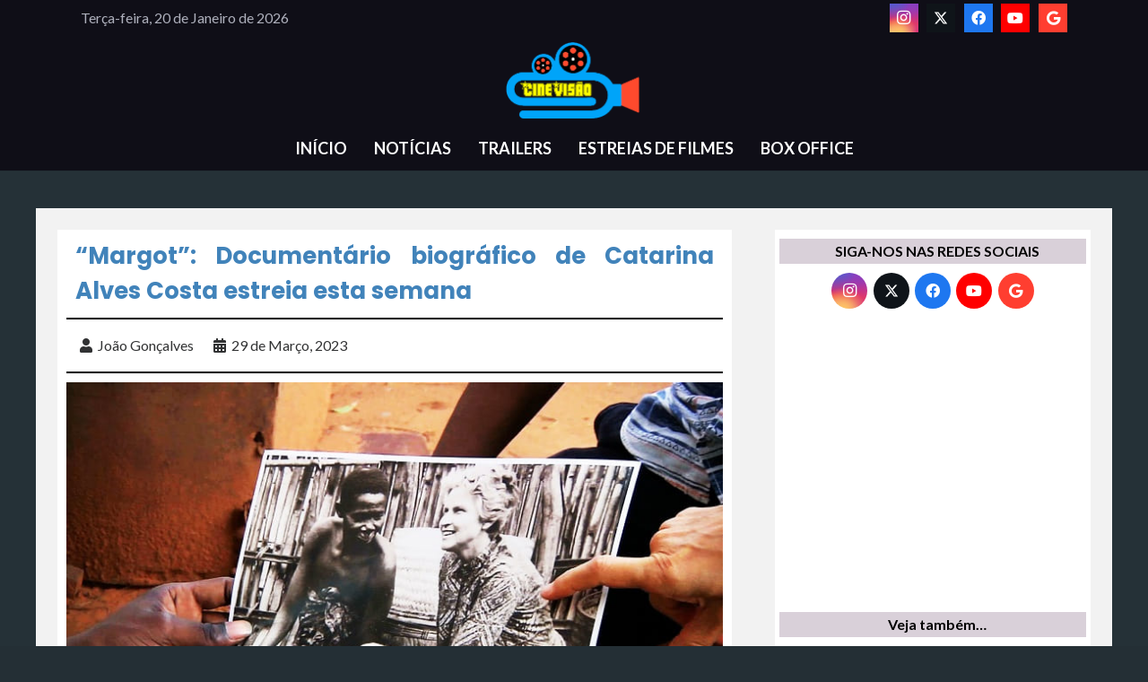

--- FILE ---
content_type: text/html; charset=UTF-8
request_url: https://cinevisao.pt/margot-documentario-biografico-de-catarina-alves-costa-estreia-esta-semana/
body_size: 24231
content:
<!DOCTYPE HTML>
<html lang="pt-PT">
<head>
	<meta charset="UTF-8">
	<meta name='robots' content='index, follow, max-image-preview:large, max-snippet:-1, max-video-preview:-1' />

	<!-- This site is optimized with the Yoast SEO plugin v26.8 - https://yoast.com/product/yoast-seo-wordpress/ -->
	<title>&quot;Margot&quot;: Documentário biográfico de Catarina Alves Costa estreia esta semana - CINEVISAO</title>
	<link rel="canonical" href="https://cinevisao.pt/margot-documentario-biografico-de-catarina-alves-costa-estreia-esta-semana/" />
	<meta property="og:locale" content="pt_PT" />
	<meta property="og:type" content="article" />
	<meta property="og:title" content="&quot;Margot&quot;: Documentário biográfico de Catarina Alves Costa estreia esta semana - CINEVISAO" />
	<meta property="og:description" content="Depois de ter sido exibido no ano passado na Selecção Oficial da secção Heart Beat do DocLisboa e na secção Cinema Falado do Porto/Post/Doc, o filme &#8220;Margot&#8220;, da realizadora Catarina Alves Costa, estreia esta quinta-feira, 30 de março, no cinema Ideal, em Lisboa, como parte do programa &#8220;6.doc – o Doclisboa no Ideal&#8221;. Segundo o..." />
	<meta property="og:url" content="https://cinevisao.pt/margot-documentario-biografico-de-catarina-alves-costa-estreia-esta-semana/" />
	<meta property="og:site_name" content="CINEVISAO" />
	<meta property="article:published_time" content="2023-03-29T15:19:02+00:00" />
	<meta property="article:modified_time" content="2024-11-14T00:29:18+00:00" />
	<meta property="og:image" content="https://cinevisao.pt/wp-content/uploads/2023/03/Estreia-do-documentario-portugues-Margot.jpeg" />
	<meta property="og:image:width" content="745" />
	<meta property="og:image:height" content="390" />
	<meta property="og:image:type" content="image/jpeg" />
	<meta name="author" content="João Gonçalves" />
	<meta name="twitter:card" content="summary_large_image" />
	<meta name="twitter:label1" content="Escrito por" />
	<meta name="twitter:data1" content="João Gonçalves" />
	<meta name="twitter:label2" content="Tempo estimado de leitura" />
	<meta name="twitter:data2" content="1 minuto" />
	<script type="application/ld+json" class="yoast-schema-graph">{"@context":"https://schema.org","@graph":[{"@type":"Article","@id":"https://cinevisao.pt/margot-documentario-biografico-de-catarina-alves-costa-estreia-esta-semana/#article","isPartOf":{"@id":"https://cinevisao.pt/margot-documentario-biografico-de-catarina-alves-costa-estreia-esta-semana/"},"author":{"name":"João Gonçalves","@id":"https://cinevisao.pt/#/schema/person/11544313b5022fc3feb893a695f18796"},"headline":"&#8220;Margot&#8221;: Documentário biográfico de Catarina Alves Costa estreia esta semana","datePublished":"2023-03-29T15:19:02+00:00","dateModified":"2024-11-14T00:29:18+00:00","mainEntityOfPage":{"@id":"https://cinevisao.pt/margot-documentario-biografico-de-catarina-alves-costa-estreia-esta-semana/"},"wordCount":308,"commentCount":0,"publisher":{"@id":"https://cinevisao.pt/#/schema/person/11544313b5022fc3feb893a695f18796"},"image":{"@id":"https://cinevisao.pt/margot-documentario-biografico-de-catarina-alves-costa-estreia-esta-semana/#primaryimage"},"thumbnailUrl":"https://cinevisao.pt/wp-content/uploads/2023/03/Estreia-do-documentario-portugues-Margot.jpeg","keywords":["Catarina Alves Costa","Cinema IDEAL","Cinema Português","DocLisboa","Margot filme","Midas Filmes"],"articleSection":["CINEMA","NOTÍCIAS"],"inLanguage":"pt-PT","potentialAction":[{"@type":"CommentAction","name":"Comment","target":["https://cinevisao.pt/margot-documentario-biografico-de-catarina-alves-costa-estreia-esta-semana/#respond"]}]},{"@type":"WebPage","@id":"https://cinevisao.pt/margot-documentario-biografico-de-catarina-alves-costa-estreia-esta-semana/","url":"https://cinevisao.pt/margot-documentario-biografico-de-catarina-alves-costa-estreia-esta-semana/","name":"\"Margot\": Documentário biográfico de Catarina Alves Costa estreia esta semana - CINEVISAO","isPartOf":{"@id":"https://cinevisao.pt/#website"},"primaryImageOfPage":{"@id":"https://cinevisao.pt/margot-documentario-biografico-de-catarina-alves-costa-estreia-esta-semana/#primaryimage"},"image":{"@id":"https://cinevisao.pt/margot-documentario-biografico-de-catarina-alves-costa-estreia-esta-semana/#primaryimage"},"thumbnailUrl":"https://cinevisao.pt/wp-content/uploads/2023/03/Estreia-do-documentario-portugues-Margot.jpeg","datePublished":"2023-03-29T15:19:02+00:00","dateModified":"2024-11-14T00:29:18+00:00","breadcrumb":{"@id":"https://cinevisao.pt/margot-documentario-biografico-de-catarina-alves-costa-estreia-esta-semana/#breadcrumb"},"inLanguage":"pt-PT","potentialAction":[{"@type":"ReadAction","target":["https://cinevisao.pt/margot-documentario-biografico-de-catarina-alves-costa-estreia-esta-semana/"]}]},{"@type":"ImageObject","inLanguage":"pt-PT","@id":"https://cinevisao.pt/margot-documentario-biografico-de-catarina-alves-costa-estreia-esta-semana/#primaryimage","url":"https://cinevisao.pt/wp-content/uploads/2023/03/Estreia-do-documentario-portugues-Margot.jpeg","contentUrl":"https://cinevisao.pt/wp-content/uploads/2023/03/Estreia-do-documentario-portugues-Margot.jpeg","width":745,"height":390},{"@type":"BreadcrumbList","@id":"https://cinevisao.pt/margot-documentario-biografico-de-catarina-alves-costa-estreia-esta-semana/#breadcrumb","itemListElement":[{"@type":"ListItem","position":1,"name":"Início","item":"https://cinevisao.pt/"},{"@type":"ListItem","position":2,"name":"&#8220;Margot&#8221;: Documentário biográfico de Catarina Alves Costa estreia esta semana"}]},{"@type":"WebSite","@id":"https://cinevisao.pt/#website","url":"https://cinevisao.pt/","name":"CINEVISAO","description":"Notícias de cinema, televisão e streaming. Estreias de filmes em Portugal","publisher":{"@id":"https://cinevisao.pt/#/schema/person/11544313b5022fc3feb893a695f18796"},"potentialAction":[{"@type":"SearchAction","target":{"@type":"EntryPoint","urlTemplate":"https://cinevisao.pt/?s={search_term_string}"},"query-input":{"@type":"PropertyValueSpecification","valueRequired":true,"valueName":"search_term_string"}}],"inLanguage":"pt-PT"},{"@type":["Person","Organization"],"@id":"https://cinevisao.pt/#/schema/person/11544313b5022fc3feb893a695f18796","name":"João Gonçalves","image":{"@type":"ImageObject","inLanguage":"pt-PT","@id":"https://cinevisao.pt/#/schema/person/image/","url":"https://secure.gravatar.com/avatar/a8f95227ebe3fecc532d77ae908bf64040022d43701139792e898fc65cc046fb?s=96&d=mm&r=g","contentUrl":"https://secure.gravatar.com/avatar/a8f95227ebe3fecc532d77ae908bf64040022d43701139792e898fc65cc046fb?s=96&d=mm&r=g","caption":"João Gonçalves"},"logo":{"@id":"https://cinevisao.pt/#/schema/person/image/"},"url":"https://cinevisao.pt/author/joaogoncalves/"}]}</script>
	<!-- / Yoast SEO plugin. -->


<link rel='dns-prefetch' href='//fonts.googleapis.com' />
<link rel="alternate" type="application/rss+xml" title="CINEVISAO &raquo; Feed" href="https://cinevisao.pt/feed/" />
<link rel="alternate" type="application/rss+xml" title="CINEVISAO &raquo; Feed de comentários" href="https://cinevisao.pt/comments/feed/" />
<link rel="alternate" type="application/rss+xml" title="Feed de comentários de CINEVISAO &raquo; &#8220;Margot&#8221;: Documentário biográfico de Catarina Alves Costa estreia esta semana" href="https://cinevisao.pt/margot-documentario-biografico-de-catarina-alves-costa-estreia-esta-semana/feed/" />
<link rel="alternate" title="oEmbed (JSON)" type="application/json+oembed" href="https://cinevisao.pt/wp-json/oembed/1.0/embed?url=https%3A%2F%2Fcinevisao.pt%2Fmargot-documentario-biografico-de-catarina-alves-costa-estreia-esta-semana%2F" />
<link rel="alternate" title="oEmbed (XML)" type="text/xml+oembed" href="https://cinevisao.pt/wp-json/oembed/1.0/embed?url=https%3A%2F%2Fcinevisao.pt%2Fmargot-documentario-biografico-de-catarina-alves-costa-estreia-esta-semana%2F&#038;format=xml" />
<meta name="viewport" content="width=device-width, initial-scale=1">
<meta name="SKYPE_TOOLBAR" content="SKYPE_TOOLBAR_PARSER_COMPATIBLE">
<meta name="theme-color" content="#ff8906">
<meta property="og:title" content="&quot;Margot&quot;: Documentário biográfico de Catarina Alves Costa estreia esta semana - CINEVISAO">
<meta property="og:url" content="https://cinevisao.pt/margot-documentario-biografico-de-catarina-alves-costa-estreia-esta-semana/">
<meta property="og:locale" content="pt_PT">
<meta property="og:site_name" content="CINEVISAO">
<meta property="og:type" content="article">
<meta property="og:image" content="https://cinevisao.pt/wp-content/uploads/2023/03/Estreia-do-documentario-portugues-Margot.jpeg" itemprop="image">
<style id='wp-img-auto-sizes-contain-inline-css'>
img:is([sizes=auto i],[sizes^="auto," i]){contain-intrinsic-size:3000px 1500px}
/*# sourceURL=wp-img-auto-sizes-contain-inline-css */
</style>
<style id='wp-emoji-styles-inline-css'>

	img.wp-smiley, img.emoji {
		display: inline !important;
		border: none !important;
		box-shadow: none !important;
		height: 1em !important;
		width: 1em !important;
		margin: 0 0.07em !important;
		vertical-align: -0.1em !important;
		background: none !important;
		padding: 0 !important;
	}
/*# sourceURL=wp-emoji-styles-inline-css */
</style>
<link rel='stylesheet' id='us-fonts-css' href='https://fonts.googleapis.com/css?family=Lato%3A400%2C700%7CPoppins%3A700&#038;display=swap&#038;ver=6.9' media='all' />
<link rel='stylesheet' id='us-style-css' href='https://cinevisao.pt/wp-content/themes/Impreza/css/style.min.css?ver=8.28' media='all' />
<script></script><link rel="https://api.w.org/" href="https://cinevisao.pt/wp-json/" /><link rel="alternate" title="JSON" type="application/json" href="https://cinevisao.pt/wp-json/wp/v2/posts/119602" /><link rel="EditURI" type="application/rsd+xml" title="RSD" href="https://cinevisao.pt/xmlrpc.php?rsd" />
<meta name="generator" content="WordPress 6.9" />
<link rel='shortlink' href='https://cinevisao.pt/?p=119602' />
		<script id="us_add_no_touch">
			if ( ! /Android|webOS|iPhone|iPad|iPod|BlackBerry|IEMobile|Opera Mini/i.test( navigator.userAgent ) ) {
				document.documentElement.classList.add( "no-touch" );
			}
		</script>
				<script id="us_color_scheme_switch_class">
			if ( /\p{Zs}us_color_scheme_switch_is_on=true/u.test( document.cookie ) ) {
				document.documentElement.classList.add( "us-color-scheme-on" );
			}
		</script>
		<meta name="generator" content="Powered by WPBakery Page Builder - drag and drop page builder for WordPress."/>
<link rel="icon" href="https://cinevisao.pt/wp-content/uploads/2024/11/favicon-ios.png" sizes="32x32" />
<link rel="icon" href="https://cinevisao.pt/wp-content/uploads/2024/11/favicon-ios.png" sizes="192x192" />
<link rel="apple-touch-icon" href="https://cinevisao.pt/wp-content/uploads/2024/11/favicon-ios.png" />
<meta name="msapplication-TileImage" content="https://cinevisao.pt/wp-content/uploads/2024/11/favicon-ios.png" />
<noscript><style> .wpb_animate_when_almost_visible { opacity: 1; }</style></noscript>		<style id="us-icon-fonts">@font-face{font-display:block;font-style:normal;font-family:"fontawesome";font-weight:900;src:url("https://cinevisao.pt/wp-content/themes/Impreza/fonts/fa-solid-900.woff2?ver=8.28") format("woff2")}.fas{font-family:"fontawesome";font-weight:900}@font-face{font-display:block;font-style:normal;font-family:"fontawesome";font-weight:400;src:url("https://cinevisao.pt/wp-content/themes/Impreza/fonts/fa-regular-400.woff2?ver=8.28") format("woff2")}.far{font-family:"fontawesome";font-weight:400}@font-face{font-display:block;font-style:normal;font-family:"fontawesome";font-weight:300;src:url("https://cinevisao.pt/wp-content/themes/Impreza/fonts/fa-light-300.woff2?ver=8.28") format("woff2")}.fal{font-family:"fontawesome";font-weight:300}@font-face{font-display:block;font-style:normal;font-family:"Font Awesome 5 Duotone";font-weight:900;src:url("https://cinevisao.pt/wp-content/themes/Impreza/fonts/fa-duotone-900.woff2?ver=8.28") format("woff2")}.fad{font-family:"Font Awesome 5 Duotone";font-weight:900}.fad{position:relative}.fad:before{position:absolute}.fad:after{opacity:0.4}@font-face{font-display:block;font-style:normal;font-family:"Font Awesome 5 Brands";font-weight:400;src:url("https://cinevisao.pt/wp-content/themes/Impreza/fonts/fa-brands-400.woff2?ver=8.28") format("woff2")}.fab{font-family:"Font Awesome 5 Brands";font-weight:400}@font-face{font-display:block;font-style:normal;font-family:"Material Icons";font-weight:400;src:url("https://cinevisao.pt/wp-content/themes/Impreza/fonts/material-icons.woff2?ver=8.28") format("woff2")}.material-icons{font-family:"Material Icons";font-weight:400}</style>
				<style id="us-theme-options-css">:root{--color-header-middle-bg:#ffffff;--color-header-middle-bg-grad:#ffffff;--color-header-middle-text:#313233;--color-header-middle-text-hover:#607cfd;--color-header-transparent-bg:transparent;--color-header-transparent-bg-grad:transparent;--color-header-transparent-text:#ffffff;--color-header-transparent-text-hover:#607cfd;--color-chrome-toolbar:#ff8906;--color-chrome-toolbar-grad:#ff8906;--color-header-top-bg:#9e78ee;--color-header-top-bg-grad:linear-gradient(75deg,#9e78ee,#607cfd);--color-header-top-text:#ffffff;--color-header-top-text-hover:#ffffff;--color-header-top-transparent-bg:rgba(0,0,0,0.2);--color-header-top-transparent-bg-grad:rgba(0,0,0,0.2);--color-header-top-transparent-text:rgba(255,255,255,0.66);--color-header-top-transparent-text-hover:#ffffff;--color-content-bg:#ffffff;--color-content-bg-grad:#ffffff;--color-content-bg-alt:#f3f2f5;--color-content-bg-alt-grad:#f3f2f5;--color-content-border:#e4e3e8;--color-content-heading:#313233;--color-content-heading-grad:#313233;--color-content-text:#313233;--color-content-link:#ff8906;--color-content-link-hover:#607cfd;--color-content-primary:#9e78ee;--color-content-primary-grad:linear-gradient(75deg,#9e78ee,#607cfd);--color-content-secondary:#607cfd;--color-content-secondary-grad:linear-gradient(75deg,#607cfd,#9e78ee);--color-content-faded:#999c9e;--color-content-overlay:rgba(0,0,0,0.75);--color-content-overlay-grad:rgba(0,0,0,0.75);--color-alt-content-bg:#242f35;--color-alt-content-bg-grad:#242f35;--color-alt-content-bg-alt:#ffffff;--color-alt-content-bg-alt-grad:#ffffff;--color-alt-content-border:#e4e3e8;--color-alt-content-heading:#313233;--color-alt-content-heading-grad:#313233;--color-alt-content-text:#313233;--color-alt-content-link:#ff8906;--color-alt-content-link-hover:#607cfd;--color-alt-content-primary:#9e78ee;--color-alt-content-primary-grad:linear-gradient(75deg,#9e78ee,#607cfd);--color-alt-content-secondary:#607cfd;--color-alt-content-secondary-grad:linear-gradient(75deg,#607cfd,#9e78ee);--color-alt-content-faded:#999c9e;--color-alt-content-overlay:#9e78ee;--color-alt-content-overlay-grad:linear-gradient(75deg,#9e78ee,rgba(96,124,253,0.7));--color-footer-bg:#242f35;--color-footer-bg-grad:#242f35;--color-footer-bg-alt:#242f35;--color-footer-bg-alt-grad:#242f35;--color-footer-border:#313233;--color-footer-heading:#6b6d6e;--color-footer-heading-grad:#6b6d6e;--color-footer-text:#6b6d6e;--color-footer-link:#999c9e;--color-footer-link-hover:#607cfd;--color-subfooter-bg:#242f35;--color-subfooter-bg-grad:#242f35;--color-subfooter-bg-alt:#242f35;--color-subfooter-bg-alt-grad:#242f35;--color-subfooter-border:#4b4c4d;--color-subfooter-heading:#999c9e;--color-subfooter-heading-grad:#999c9e;--color-subfooter-text:#999c9e;--color-subfooter-link:#e4e3e8;--color-subfooter-link-hover:#607cfd;--color-content-primary-faded:rgba(158,120,238,0.15);--box-shadow:0 5px 15px rgba(0,0,0,.15);--box-shadow-up:0 -5px 15px rgba(0,0,0,.15);--site-canvas-width:1200px;--site-content-width:1250px;--site-sidebar-width:40%;--text-block-margin-bottom:0rem;--inputs-font-size:1rem;--inputs-height:3em;--inputs-padding:1em;--inputs-border-width:0px;--inputs-text-color:var(--color-content-heading)}@media (prefers-color-scheme:dark){:root{--color-header-middle-bg:#0f0e17;--color-header-middle-bg-grad:#0f0e17;--color-header-middle-text:#afb1bd;--color-header-middle-text-hover:#f25f4c;--color-header-transparent-text:#fffffe;--color-header-transparent-text-hover:#f25f4c;--color-chrome-toolbar:#000;--color-chrome-toolbar-grad:#000;--color-content-bg:#0f0e17;--color-content-bg-grad:#0f0e17;--color-content-bg-alt:#000;--color-content-bg-alt-grad:#000;--color-content-border:#2e2f3e;--color-content-heading:#fffffe;--color-content-heading-grad:#fffffe;--color-content-text:#afb1bd;--color-content-link:#ff8906;--color-content-link-hover:#f25f4c;--color-content-primary:#ff8906;--color-content-primary-grad:#ff8906;--color-content-primary-faded:rgba(255,137,6,0.15);--color-content-secondary:#f25f4c;--color-content-secondary-grad:#f25f4c;--color-content-faded:#72757e;--color-content-overlay:rgba(0,0,0,0.75);--color-content-overlay-grad:rgba(0,0,0,0.75);--color-footer-bg:#0f0e17;--color-footer-bg-grad:#0f0e17;--color-footer-bg-alt:#000;--color-footer-bg-alt-grad:#000;--color-footer-border:#2e2f3e;--color-footer-heading:#ff8906;--color-footer-heading-grad:#ff8906;--color-footer-text:#72757e;--color-footer-link:#afb1bd;--color-footer-link-hover:#f25f4c;--color-header-top-bg:;--color-header-top-bg-grad:;--color-header-top-text:;--color-header-top-text-hover:;--color-header-top-transparent-bg:;--color-header-top-transparent-bg-grad:;--color-header-top-transparent-text:;--color-header-top-transparent-text-hover:;--color-alt-content-bg:;--color-alt-content-bg-grad:;--color-alt-content-bg-alt:;--color-alt-content-bg-alt-grad:;--color-alt-content-border:;--color-alt-content-heading:;--color-alt-content-heading-grad:;--color-alt-content-text:;--color-alt-content-link:;--color-alt-content-link-hover:;--color-alt-content-primary:;--color-alt-content-primary-grad:;--color-alt-content-secondary:;--color-alt-content-secondary-grad:;--color-alt-content-faded:;--color-alt-content-overlay:;--color-alt-content-overlay-grad:;--color-subfooter-bg:;--color-subfooter-bg-grad:;--color-subfooter-bg-alt:;--color-subfooter-bg-alt-grad:;--color-subfooter-border:;--color-subfooter-heading:;--color-subfooter-heading-grad:;--color-subfooter-text:;--color-subfooter-link:;--color-subfooter-link-hover:}}.w-counter.color_primary .w-counter-value,.w-iconbox.color_primary.style_default .w-iconbox-icon i:not(.fad){background:var(--color-content-primary-grad);-webkit-background-clip:text;color:transparent}.w-counter.color_secondary .w-counter-value,.w-iconbox.color_secondary.style_default .w-iconbox-icon i:not(.fad){background:var(--color-content-secondary-grad);-webkit-background-clip:text;color:transparent}:root{--font-family:Lato,sans-serif;--font-size:16px;--line-height:28px;--font-weight:400;--bold-font-weight:700;--h1-font-family:Poppins,sans-serif;--h1-font-size:3rem;--h1-line-height:1.20;--h1-font-weight:700;--h1-bold-font-weight:700;--h1-text-transform:none;--h1-font-style:normal;--h1-letter-spacing:-0.02em;--h1-margin-bottom:1.5rem;--h2-font-family:var(--h1-font-family);--h2-font-size:2rem;--h2-line-height:1.3;--h2-font-weight:var(--h1-font-weight);--h2-bold-font-weight:var(--h1-bold-font-weight);--h2-text-transform:var(--h1-text-transform);--h2-font-style:var(--h1-font-style);--h2-letter-spacing:-0.02em;--h2-margin-bottom:1.5rem;--h3-font-family:var(--h1-font-family);--h3-font-size:1.6rem;--h3-line-height:1.3;--h3-font-weight:var(--h1-font-weight);--h3-bold-font-weight:var(--h1-bold-font-weight);--h3-text-transform:var(--h1-text-transform);--h3-font-style:var(--h1-font-style);--h3-letter-spacing:-0.02em;--h3-margin-bottom:1.5rem;--h4-font-family:var(--h1-font-family);--h4-font-size:1.40rem;--h4-line-height:1.3;--h4-font-weight:var(--h1-font-weight);--h4-bold-font-weight:var(--h1-bold-font-weight);--h4-text-transform:var(--h1-text-transform);--h4-font-style:var(--h1-font-style);--h4-letter-spacing:0em;--h4-margin-bottom:1.5rem;--h5-font-family:var(--h1-font-family);--h5-font-size:1.20rem;--h5-line-height:1.6;--h5-font-weight:var(--h1-font-weight);--h5-bold-font-weight:var(--h1-bold-font-weight);--h5-text-transform:var(--h1-text-transform);--h5-font-style:var(--h1-font-style);--h5-letter-spacing:0em;--h5-margin-bottom:1.5rem;--h6-font-family:var(--h1-font-family);--h6-font-size:1rem;--h6-line-height:1.6;--h6-font-weight:var(--h1-font-weight);--h6-bold-font-weight:var(--h1-bold-font-weight);--h6-text-transform:var(--h1-text-transform);--h6-font-style:var(--h1-font-style);--h6-letter-spacing:0em;--h6-margin-bottom:1.5rem}@media (max-width:600px){:root{--h1-font-size:2rem;--h2-font-size:1.6rem;--h3-font-size:1.4rem;--h4-font-size:1.20rem}}h1{font-family:var(--h1-font-family,inherit);font-weight:var(--h1-font-weight,inherit);font-size:var(--h1-font-size,inherit);font-style:var(--h1-font-style,inherit);line-height:var(--h1-line-height,1.4);letter-spacing:var(--h1-letter-spacing,inherit);text-transform:var(--h1-text-transform,inherit);margin-bottom:var(--h1-margin-bottom,1.5rem)}h1>strong{font-weight:var(--h1-bold-font-weight,bold)}h2{font-family:var(--h2-font-family,inherit);font-weight:var(--h2-font-weight,inherit);font-size:var(--h2-font-size,inherit);font-style:var(--h2-font-style,inherit);line-height:var(--h2-line-height,1.4);letter-spacing:var(--h2-letter-spacing,inherit);text-transform:var(--h2-text-transform,inherit);margin-bottom:var(--h2-margin-bottom,1.5rem)}h2>strong{font-weight:var(--h2-bold-font-weight,bold)}h3{font-family:var(--h3-font-family,inherit);font-weight:var(--h3-font-weight,inherit);font-size:var(--h3-font-size,inherit);font-style:var(--h3-font-style,inherit);line-height:var(--h3-line-height,1.4);letter-spacing:var(--h3-letter-spacing,inherit);text-transform:var(--h3-text-transform,inherit);margin-bottom:var(--h3-margin-bottom,1.5rem)}h3>strong{font-weight:var(--h3-bold-font-weight,bold)}h4{font-family:var(--h4-font-family,inherit);font-weight:var(--h4-font-weight,inherit);font-size:var(--h4-font-size,inherit);font-style:var(--h4-font-style,inherit);line-height:var(--h4-line-height,1.4);letter-spacing:var(--h4-letter-spacing,inherit);text-transform:var(--h4-text-transform,inherit);margin-bottom:var(--h4-margin-bottom,1.5rem)}h4>strong{font-weight:var(--h4-bold-font-weight,bold)}h5{font-family:var(--h5-font-family,inherit);font-weight:var(--h5-font-weight,inherit);font-size:var(--h5-font-size,inherit);font-style:var(--h5-font-style,inherit);line-height:var(--h5-line-height,1.4);letter-spacing:var(--h5-letter-spacing,inherit);text-transform:var(--h5-text-transform,inherit);margin-bottom:var(--h5-margin-bottom,1.5rem)}h5>strong{font-weight:var(--h5-bold-font-weight,bold)}h6{font-family:var(--h6-font-family,inherit);font-weight:var(--h6-font-weight,inherit);font-size:var(--h6-font-size,inherit);font-style:var(--h6-font-style,inherit);line-height:var(--h6-line-height,1.4);letter-spacing:var(--h6-letter-spacing,inherit);text-transform:var(--h6-text-transform,inherit);margin-bottom:var(--h6-margin-bottom,1.5rem)}h6>strong{font-weight:var(--h6-bold-font-weight,bold)}body{background:#242f35}@media (max-width:1330px){.l-main .aligncenter{max-width:calc(100vw - 5rem)}}@media (min-width:1381px){body.usb_preview .hide_on_default{opacity:0.25!important}.vc_hidden-lg,body:not(.usb_preview) .hide_on_default{display:none!important}.default_align_left{text-align:left;justify-content:flex-start}.default_align_right{text-align:right;justify-content:flex-end}.default_align_center{text-align:center;justify-content:center}.w-hwrapper.default_align_center>*{margin-left:calc( var(--hwrapper-gap,1.2rem) / 2 );margin-right:calc( var(--hwrapper-gap,1.2rem) / 2 )}.default_align_justify{justify-content:space-between}.w-hwrapper>.default_align_justify,.default_align_justify>.w-btn{width:100%}}@media (min-width:901px) and (max-width:1380px){body.usb_preview .hide_on_laptops{opacity:0.25!important}.vc_hidden-md,body:not(.usb_preview) .hide_on_laptops{display:none!important}.laptops_align_left{text-align:left;justify-content:flex-start}.laptops_align_right{text-align:right;justify-content:flex-end}.laptops_align_center{text-align:center;justify-content:center}.w-hwrapper.laptops_align_center>*{margin-left:calc( var(--hwrapper-gap,1.2rem) / 2 );margin-right:calc( var(--hwrapper-gap,1.2rem) / 2 )}.laptops_align_justify{justify-content:space-between}.w-hwrapper>.laptops_align_justify,.laptops_align_justify>.w-btn{width:100%}.g-cols.via_grid[style*="--laptops-gap"]{grid-gap:var(--laptops-gap,3rem)}}@media (min-width:601px) and (max-width:900px){body.usb_preview .hide_on_tablets{opacity:0.25!important}.vc_hidden-sm,body:not(.usb_preview) .hide_on_tablets{display:none!important}.tablets_align_left{text-align:left;justify-content:flex-start}.tablets_align_right{text-align:right;justify-content:flex-end}.tablets_align_center{text-align:center;justify-content:center}.w-hwrapper.tablets_align_center>*{margin-left:calc( var(--hwrapper-gap,1.2rem) / 2 );margin-right:calc( var(--hwrapper-gap,1.2rem) / 2 )}.tablets_align_justify{justify-content:space-between}.w-hwrapper>.tablets_align_justify,.tablets_align_justify>.w-btn{width:100%}.g-cols.via_grid[style*="--tablets-gap"]{grid-gap:var(--tablets-gap,3rem)}}@media (max-width:600px){body.usb_preview .hide_on_mobiles{opacity:0.25!important}.vc_hidden-xs,body:not(.usb_preview) .hide_on_mobiles{display:none!important}.mobiles_align_left{text-align:left;justify-content:flex-start}.mobiles_align_right{text-align:right;justify-content:flex-end}.mobiles_align_center{text-align:center;justify-content:center}.w-hwrapper.mobiles_align_center>*{margin-left:calc( var(--hwrapper-gap,1.2rem) / 2 );margin-right:calc( var(--hwrapper-gap,1.2rem) / 2 )}.mobiles_align_justify{justify-content:space-between}.w-hwrapper>.mobiles_align_justify,.mobiles_align_justify>.w-btn{width:100%}.w-hwrapper.stack_on_mobiles{display:block}.w-hwrapper.stack_on_mobiles>:not(script){display:block;margin:0 0 var(--hwrapper-gap,1.2rem)}.w-hwrapper.stack_on_mobiles>:last-child{margin-bottom:0}.g-cols.via_grid[style*="--mobiles-gap"]{grid-gap:var(--mobiles-gap,1.5rem)}}@media (max-width:1380px){.g-cols.laptops-cols_1{grid-template-columns:100%}.g-cols.laptops-cols_1.reversed>div:last-of-type{order:-1}.g-cols.laptops-cols_2{grid-template-columns:repeat(2,1fr)}.g-cols.laptops-cols_3{grid-template-columns:repeat(3,1fr)}.g-cols.laptops-cols_4{grid-template-columns:repeat(4,1fr)}.g-cols.laptops-cols_5{grid-template-columns:repeat(5,1fr)}.g-cols.laptops-cols_6{grid-template-columns:repeat(6,1fr)}.g-cols.laptops-cols_1-2{grid-template-columns:1fr 2fr}.g-cols.laptops-cols_2-1{grid-template-columns:2fr 1fr}.g-cols.laptops-cols_2-3{grid-template-columns:2fr 3fr}.g-cols.laptops-cols_3-2{grid-template-columns:3fr 2fr}.g-cols.laptops-cols_1-3{grid-template-columns:1fr 3fr}.g-cols.laptops-cols_3-1{grid-template-columns:3fr 1fr}.g-cols.laptops-cols_1-4{grid-template-columns:1fr 4fr}.g-cols.laptops-cols_4-1{grid-template-columns:4fr 1fr}.g-cols.laptops-cols_1-5{grid-template-columns:1fr 5fr}.g-cols.laptops-cols_5-1{grid-template-columns:5fr 1fr}.g-cols.laptops-cols_1-2-1{grid-template-columns:1fr 2fr 1fr}.g-cols.laptops-cols_1-3-1{grid-template-columns:1fr 3fr 1fr}.g-cols.laptops-cols_1-4-1{grid-template-columns:1fr 4fr 1fr}}@media (max-width:900px){.g-cols.tablets-cols_1{grid-template-columns:100%}.g-cols.tablets-cols_1.reversed>div:last-of-type{order:-1}.g-cols.tablets-cols_2{grid-template-columns:repeat(2,1fr)}.g-cols.tablets-cols_3{grid-template-columns:repeat(3,1fr)}.g-cols.tablets-cols_4{grid-template-columns:repeat(4,1fr)}.g-cols.tablets-cols_5{grid-template-columns:repeat(5,1fr)}.g-cols.tablets-cols_6{grid-template-columns:repeat(6,1fr)}.g-cols.tablets-cols_1-2{grid-template-columns:1fr 2fr}.g-cols.tablets-cols_2-1{grid-template-columns:2fr 1fr}.g-cols.tablets-cols_2-3{grid-template-columns:2fr 3fr}.g-cols.tablets-cols_3-2{grid-template-columns:3fr 2fr}.g-cols.tablets-cols_1-3{grid-template-columns:1fr 3fr}.g-cols.tablets-cols_3-1{grid-template-columns:3fr 1fr}.g-cols.tablets-cols_1-4{grid-template-columns:1fr 4fr}.g-cols.tablets-cols_4-1{grid-template-columns:4fr 1fr}.g-cols.tablets-cols_1-5{grid-template-columns:1fr 5fr}.g-cols.tablets-cols_5-1{grid-template-columns:5fr 1fr}.g-cols.tablets-cols_1-2-1{grid-template-columns:1fr 2fr 1fr}.g-cols.tablets-cols_1-3-1{grid-template-columns:1fr 3fr 1fr}.g-cols.tablets-cols_1-4-1{grid-template-columns:1fr 4fr 1fr}}@media (max-width:600px){.g-cols.mobiles-cols_1{grid-template-columns:100%}.g-cols.mobiles-cols_1.reversed>div:last-of-type{order:-1}.g-cols.mobiles-cols_2{grid-template-columns:repeat(2,1fr)}.g-cols.mobiles-cols_3{grid-template-columns:repeat(3,1fr)}.g-cols.mobiles-cols_4{grid-template-columns:repeat(4,1fr)}.g-cols.mobiles-cols_5{grid-template-columns:repeat(5,1fr)}.g-cols.mobiles-cols_6{grid-template-columns:repeat(6,1fr)}.g-cols.mobiles-cols_1-2{grid-template-columns:1fr 2fr}.g-cols.mobiles-cols_2-1{grid-template-columns:2fr 1fr}.g-cols.mobiles-cols_2-3{grid-template-columns:2fr 3fr}.g-cols.mobiles-cols_3-2{grid-template-columns:3fr 2fr}.g-cols.mobiles-cols_1-3{grid-template-columns:1fr 3fr}.g-cols.mobiles-cols_3-1{grid-template-columns:3fr 1fr}.g-cols.mobiles-cols_1-4{grid-template-columns:1fr 4fr}.g-cols.mobiles-cols_4-1{grid-template-columns:4fr 1fr}.g-cols.mobiles-cols_1-5{grid-template-columns:1fr 5fr}.g-cols.mobiles-cols_5-1{grid-template-columns:5fr 1fr}.g-cols.mobiles-cols_1-2-1{grid-template-columns:1fr 2fr 1fr}.g-cols.mobiles-cols_1-3-1{grid-template-columns:1fr 3fr 1fr}.g-cols.mobiles-cols_1-4-1{grid-template-columns:1fr 4fr 1fr}.g-cols:not([style*="--gap"]){grid-gap:1.5rem}}@media (max-width:899px){.l-canvas{overflow:hidden}.g-cols.stacking_default.reversed>div:last-of-type{order:-1}.g-cols.stacking_default.via_flex>div:not([class*="vc_col-xs"]){width:100%;margin:0 0 1.5rem}.g-cols.stacking_default.via_grid.mobiles-cols_1{grid-template-columns:100%}.g-cols.stacking_default.via_flex.type_boxes>div,.g-cols.stacking_default.via_flex.reversed>div:first-child,.g-cols.stacking_default.via_flex:not(.reversed)>div:last-child,.g-cols.stacking_default.via_flex>div.has_bg_color{margin-bottom:0}.g-cols.stacking_default.via_flex.type_default>.wpb_column.stretched{margin-left:-1rem;margin-right:-1rem}.g-cols.stacking_default.via_grid.mobiles-cols_1>.wpb_column.stretched,.g-cols.stacking_default.via_flex.type_boxes>.wpb_column.stretched{margin-left:-2.5rem;margin-right:-2.5rem;width:auto}.vc_column-inner.type_sticky>.wpb_wrapper,.vc_column_container.type_sticky>.vc_column-inner{top:0!important}}@media (min-width:900px){body:not(.rtl) .l-section.for_sidebar.at_left>div>.l-sidebar,.rtl .l-section.for_sidebar.at_right>div>.l-sidebar{order:-1}.vc_column_container.type_sticky>.vc_column-inner,.vc_column-inner.type_sticky>.wpb_wrapper{position:-webkit-sticky;position:sticky}.l-section.type_sticky{position:-webkit-sticky;position:sticky;top:0;z-index:11;transition:top 0.3s cubic-bezier(.78,.13,.15,.86) 0.1s}.header_hor .l-header.post_fixed.sticky_auto_hide{z-index:12}.admin-bar .l-section.type_sticky{top:32px}.l-section.type_sticky>.l-section-h{transition:padding-top 0.3s}.header_hor .l-header.pos_fixed:not(.down)~.l-main .l-section.type_sticky:not(:first-of-type){top:var(--header-sticky-height)}.admin-bar.header_hor .l-header.pos_fixed:not(.down)~.l-main .l-section.type_sticky:not(:first-of-type){top:calc( var(--header-sticky-height) + 32px )}.header_hor .l-header.pos_fixed.sticky:not(.down)~.l-main .l-section.type_sticky:first-of-type>.l-section-h{padding-top:var(--header-sticky-height)}.header_hor.headerinpos_bottom .l-header.pos_fixed.sticky:not(.down)~.l-main .l-section.type_sticky:first-of-type>.l-section-h{padding-bottom:var(--header-sticky-height)!important}}@media screen and (min-width:1330px){.g-cols.via_flex.type_default>.wpb_column.stretched:first-of-type{margin-left:min( calc( var(--site-content-width) / 2 + 0px / 2 + 1.5rem - 50vw),-1rem )}.g-cols.via_flex.type_default>.wpb_column.stretched:last-of-type{margin-right:min( calc( var(--site-content-width) / 2 + 0px / 2 + 1.5rem - 50vw),-1rem )}.l-main .alignfull, .w-separator.width_screen,.g-cols.via_grid>.wpb_column.stretched:first-of-type,.g-cols.via_flex.type_boxes>.wpb_column.stretched:first-of-type{margin-left:min( calc( var(--site-content-width) / 2 + 0px / 2 - 50vw ),-2.5rem )}.l-main .alignfull, .w-separator.width_screen,.g-cols.via_grid>.wpb_column.stretched:last-of-type,.g-cols.via_flex.type_boxes>.wpb_column.stretched:last-of-type{margin-right:min( calc( var(--site-content-width) / 2 + 0px / 2 - 50vw ),-2.5rem )}}@media (max-width:600px){.w-form-row.for_submit[style*=btn-size-mobiles] .w-btn{font-size:var(--btn-size-mobiles)!important}}a,button,input[type=submit],.ui-slider-handle{outline:none!important}.w-toplink,.w-header-show{background:#ff8906}.no-touch .w-toplink.active:hover,.no-touch .w-header-show:hover{background:var(--color-content-primary-grad)}button[type=submit]:not(.w-btn),input[type=submit]:not(.w-btn),.us-nav-style_1>*,.navstyle_1>.owl-nav button,.us-btn-style_1{font-size:14px;line-height:1.5!important;font-weight:700;font-style:normal;text-transform:uppercase;letter-spacing:0em;border-radius:0.3em;padding:1em 1em;background:#ff8906;border-color:transparent;color:#ffffff!important;box-shadow:0px 0.1em 0.3em 0px rgba(0,0,0,0.2)}button[type=submit]:not(.w-btn):before,input[type=submit]:not(.w-btn),.us-nav-style_1>*:before,.navstyle_1>.owl-nav button:before,.us-btn-style_1:before{border-width:0px}.no-touch button[type=submit]:not(.w-btn):hover,.no-touch input[type=submit]:not(.w-btn):hover,.us-nav-style_1>span.current,.no-touch .us-nav-style_1>a:hover,.no-touch .navstyle_1>.owl-nav button:hover,.no-touch .us-btn-style_1:hover{box-shadow:0px 0.6em 1.20em 0px rgba(0,0,0,0.2);background:var(--color-content-link-hover);border-color:transparent;color:#ffffff!important}.us-nav-style_1>*{min-width:calc(1.5em + 2 * 1em)}.us-nav-style_5>*,.navstyle_5>.owl-nav button,.us-btn-style_5{font-size:16px;line-height:1.2!important;font-weight:700;font-style:normal;text-transform:uppercase;letter-spacing:0em;border-radius:0.3em;padding:1em 1.40em;background:#ffffff;border-color:transparent;color:#313233!important;box-shadow:0px 0.15em 0.3em 0px rgba(0,0,0,0.2)}.us-nav-style_5>*:before,.navstyle_5>.owl-nav button:before,.us-btn-style_5:before{border-width:0px}.us-nav-style_5>span.current,.no-touch .us-nav-style_5>a:hover,.no-touch .navstyle_5>.owl-nav button:hover,.no-touch .us-btn-style_5:hover{box-shadow:0px 0.6em 1.20em 0px rgba(0,0,0,0.2);background:#ffffff;border-color:transparent;color:#313233!important}.us-nav-style_5>*{min-width:calc(1.2em + 2 * 1em)}.us-nav-style_4>*,.navstyle_4>.owl-nav button,.us-btn-style_4{font-size:1rem;line-height:1.2!important;font-weight:400;font-style:normal;text-transform:none;letter-spacing:0em;border-radius:0em;padding:0em 0em;background:transparent;border-color:transparent;color:var(--color-content-link)!important}.us-nav-style_4>*:before,.navstyle_4>.owl-nav button:before,.us-btn-style_4:before{border-width:0px}.us-nav-style_4>span.current,.no-touch .us-nav-style_4>a:hover,.no-touch .navstyle_4>.owl-nav button:hover,.no-touch .us-btn-style_4:hover{background:transparent;border-color:transparent;color:var(--color-content-link-hover)!important}.us-nav-style_4>*{min-width:calc(1.2em + 2 * 0em)}.w-filter.state_desktop.style_drop_default .w-filter-item-title,.w-color-swatch,.select2-selection,select,textarea,input:not([type=submit]){font-weight:400;letter-spacing:0em;border-radius:0.3em;background:var(--color-content-bg-alt);color:var(--color-content-heading);box-shadow:0px 2px 6px 0px rgba(0,0,0,0.15)}.w-filter.state_desktop.style_drop_default .w-filter-item-title:focus,.select2-container--open .select2-selection,select:focus,textarea:focus,input:not([type=submit]):focus{background:var(--color-content-bg)!important;color:var(--color-content-heading)!important;box-shadow:0px 0px 0px 2px var(--color-content-link)}.w-form-row.focused .w-form-row-field>i{color:var(--color-content-heading)}.w-form-row.move_label .w-form-row-label{font-size:1rem;top:calc(3em/2 + 0px - 0.7em);margin:0 1em;background-color:var(--color-content-bg-alt);color:var(--color-content-heading)}.w-form-row.with_icon.move_label .w-form-row-label{margin-left:calc(1.6em + 1em)}.color_alternate input:not([type=submit]),.color_alternate textarea,.color_alternate select,.color_alternate .move_label .w-form-row-label{background:var(--color-alt-content-bg-alt-grad)}.color_footer-top input:not([type=submit]),.color_footer-top textarea,.color_footer-top select,.color_footer-top .w-form-row.move_label .w-form-row-label{background:var(--color-subfooter-bg-alt-grad)}.color_footer-bottom input:not([type=submit]),.color_footer-bottom textarea,.color_footer-bottom select,.color_footer-bottom .w-form-row.move_label .w-form-row-label{background:var(--color-footer-bg-alt-grad)}.leaflet-default-icon-path{background-image:url(https://cinevisao.pt/wp-content/themes/Impreza/common/css/vendor/images/marker-icon.png)}</style>
				<style id="us-current-header-css"> .l-subheader.at_top,.l-subheader.at_top .w-dropdown-list,.l-subheader.at_top .type_mobile .w-nav-list.level_1{background:#0f0e17;color:#aeb0bc}.no-touch .l-subheader.at_top a:hover,.no-touch .l-header.bg_transparent .l-subheader.at_top .w-dropdown.opened a:hover{color:#ffa500}.l-header.bg_transparent:not(.sticky) .l-subheader.at_top{background:var(--color-header-top-transparent-bg);color:var(--color-header-top-transparent-text)}.no-touch .l-header.bg_transparent:not(.sticky) .at_top .w-cart-link:hover,.no-touch .l-header.bg_transparent:not(.sticky) .at_top .w-text a:hover,.no-touch .l-header.bg_transparent:not(.sticky) .at_top .w-html a:hover,.no-touch .l-header.bg_transparent:not(.sticky) .at_top .w-nav>a:hover,.no-touch .l-header.bg_transparent:not(.sticky) .at_top .w-menu a:hover,.no-touch .l-header.bg_transparent:not(.sticky) .at_top .w-search>a:hover,.no-touch .l-header.bg_transparent:not(.sticky) .at_top .w-dropdown a:hover,.no-touch .l-header.bg_transparent:not(.sticky) .at_top .type_desktop .menu-item.level_1:hover>a{color:var(--color-header-top-transparent-text-hover)}.l-subheader.at_middle,.l-subheader.at_middle .w-dropdown-list,.l-subheader.at_middle .type_mobile .w-nav-list.level_1{background:#0f0e17;color:#aeb0bc}.no-touch .l-subheader.at_middle a:hover,.no-touch .l-header.bg_transparent .l-subheader.at_middle .w-dropdown.opened a:hover{color:#ffa500}.l-header.bg_transparent:not(.sticky) .l-subheader.at_middle{background:var(--color-header-transparent-bg);color:var(--color-header-transparent-text)}.no-touch .l-header.bg_transparent:not(.sticky) .at_middle .w-cart-link:hover,.no-touch .l-header.bg_transparent:not(.sticky) .at_middle .w-text a:hover,.no-touch .l-header.bg_transparent:not(.sticky) .at_middle .w-html a:hover,.no-touch .l-header.bg_transparent:not(.sticky) .at_middle .w-nav>a:hover,.no-touch .l-header.bg_transparent:not(.sticky) .at_middle .w-menu a:hover,.no-touch .l-header.bg_transparent:not(.sticky) .at_middle .w-search>a:hover,.no-touch .l-header.bg_transparent:not(.sticky) .at_middle .w-dropdown a:hover,.no-touch .l-header.bg_transparent:not(.sticky) .at_middle .type_desktop .menu-item.level_1:hover>a{color:var(--color-header-transparent-text-hover)}.l-subheader.at_bottom,.l-subheader.at_bottom .w-dropdown-list,.l-subheader.at_bottom .type_mobile .w-nav-list.level_1{background:#0f0e17;color:#ffffff}.no-touch .l-subheader.at_bottom a:hover,.no-touch .l-header.bg_transparent .l-subheader.at_bottom .w-dropdown.opened a:hover{color:#ffa500}.l-header.bg_transparent:not(.sticky) .l-subheader.at_bottom{background:var(--color-header-transparent-bg);color:var(--color-header-transparent-text)}.no-touch .l-header.bg_transparent:not(.sticky) .at_bottom .w-cart-link:hover,.no-touch .l-header.bg_transparent:not(.sticky) .at_bottom .w-text a:hover,.no-touch .l-header.bg_transparent:not(.sticky) .at_bottom .w-html a:hover,.no-touch .l-header.bg_transparent:not(.sticky) .at_bottom .w-nav>a:hover,.no-touch .l-header.bg_transparent:not(.sticky) .at_bottom .w-menu a:hover,.no-touch .l-header.bg_transparent:not(.sticky) .at_bottom .w-search>a:hover,.no-touch .l-header.bg_transparent:not(.sticky) .at_bottom .w-dropdown a:hover,.no-touch .l-header.bg_transparent:not(.sticky) .at_bottom .type_desktop .menu-item.level_1:hover>a{color:var(--color-header-transparent-text-hover)}.header_ver .l-header{background:#0f0e17;color:#aeb0bc}@media (min-width:1381px){.hidden_for_default{display:none!important}.l-header{position:relative;z-index:111;width:100%}.l-subheader{margin:0 auto}.l-subheader.width_full{padding-left:1.5rem;padding-right:1.5rem}.l-subheader-h{display:flex;align-items:center;position:relative;margin:0 auto;max-width:var(--site-content-width,1200px);height:inherit}.w-header-show{display:none}.l-header.pos_fixed{position:fixed;left:0}.l-header.pos_fixed:not(.notransition) .l-subheader{transition-property:transform,background,box-shadow,line-height,height;transition-duration:.3s;transition-timing-function:cubic-bezier(.78,.13,.15,.86)}.headerinpos_bottom.sticky_first_section .l-header.pos_fixed{position:fixed!important}.header_hor .l-header.sticky_auto_hide{transition:transform .3s cubic-bezier(.78,.13,.15,.86) .1s}.header_hor .l-header.sticky_auto_hide.down{transform:translateY(-110%)}.l-header.bg_transparent:not(.sticky) .l-subheader{box-shadow:none!important;background:none}.l-header.bg_transparent~.l-main .l-section.width_full.height_auto:first-of-type>.l-section-h{padding-top:0!important;padding-bottom:0!important}.l-header.pos_static.bg_transparent{position:absolute;left:0}.l-subheader.width_full .l-subheader-h{max-width:none!important}.l-header.shadow_thin .l-subheader.at_middle,.l-header.shadow_thin .l-subheader.at_bottom{box-shadow:0 1px 0 rgba(0,0,0,0.08)}.l-header.shadow_wide .l-subheader.at_middle,.l-header.shadow_wide .l-subheader.at_bottom{box-shadow:0 3px 5px -1px rgba(0,0,0,0.1),0 2px 1px -1px rgba(0,0,0,0.05)}.header_hor .l-subheader-cell>.w-cart{margin-left:0;margin-right:0}:root{--header-height:200px;--header-sticky-height:150px}.l-header:before{content:'200'}.l-header.sticky:before{content:'150'}.l-subheader.at_top{line-height:40px;height:40px}.l-header.sticky .l-subheader.at_top{line-height:40px;height:40px}.l-subheader.at_middle{line-height:100px;height:100px}.l-header.sticky .l-subheader.at_middle{line-height:60px;height:60px}.l-subheader.at_bottom{line-height:60px;height:60px}.l-header.sticky .l-subheader.at_bottom{line-height:50px;height:50px}.l-subheader.at_bottom .l-subheader-cell.at_left,.l-subheader.at_bottom .l-subheader-cell.at_right{display:flex;flex-basis:100px}.headerinpos_above .l-header.pos_fixed{overflow:hidden;transition:transform 0.3s;transform:translate3d(0,-100%,0)}.headerinpos_above .l-header.pos_fixed.sticky{overflow:visible;transform:none}.headerinpos_above .l-header.pos_fixed~.l-section>.l-section-h,.headerinpos_above .l-header.pos_fixed~.l-main .l-section:first-of-type>.l-section-h{padding-top:0!important}.headerinpos_below .l-header.pos_fixed:not(.sticky){position:absolute;top:100%}.headerinpos_below .l-header.pos_fixed~.l-main>.l-section:first-of-type>.l-section-h{padding-top:0!important}.headerinpos_below .l-header.pos_fixed~.l-main .l-section.full_height:nth-of-type(2){min-height:100vh}.headerinpos_below .l-header.pos_fixed~.l-main>.l-section:nth-of-type(2)>.l-section-h{padding-top:var(--header-height)}.headerinpos_bottom .l-header.pos_fixed:not(.sticky){position:absolute;top:100vh}.headerinpos_bottom .l-header.pos_fixed~.l-main>.l-section:first-of-type>.l-section-h{padding-top:0!important}.headerinpos_bottom .l-header.pos_fixed~.l-main>.l-section:first-of-type>.l-section-h{padding-bottom:var(--header-height)}.headerinpos_bottom .l-header.pos_fixed.bg_transparent~.l-main .l-section.valign_center:not(.height_auto):first-of-type>.l-section-h{top:calc( var(--header-height) / 2 )}.headerinpos_bottom .l-header.pos_fixed:not(.sticky) .w-cart-dropdown,.headerinpos_bottom .l-header.pos_fixed:not(.sticky) .w-nav.type_desktop .w-nav-list.level_2{bottom:100%;transform-origin:0 100%}.headerinpos_bottom .l-header.pos_fixed:not(.sticky) .w-nav.type_mobile.m_layout_dropdown .w-nav-list.level_1{top:auto;bottom:100%;box-shadow:var(--box-shadow-up)}.headerinpos_bottom .l-header.pos_fixed:not(.sticky) .w-nav.type_desktop .w-nav-list.level_3,.headerinpos_bottom .l-header.pos_fixed:not(.sticky) .w-nav.type_desktop .w-nav-list.level_4{top:auto;bottom:0;transform-origin:0 100%}.headerinpos_bottom .l-header.pos_fixed:not(.sticky) .w-dropdown-list{top:auto;bottom:-0.4em;padding-top:0.4em;padding-bottom:2.4em}.admin-bar .l-header.pos_static.bg_solid~.l-main .l-section.full_height:first-of-type{min-height:calc( 100vh - var(--header-height) - 32px )}.admin-bar .l-header.pos_fixed:not(.sticky_auto_hide)~.l-main .l-section.full_height:not(:first-of-type){min-height:calc( 100vh - var(--header-sticky-height) - 32px )}.admin-bar.headerinpos_below .l-header.pos_fixed~.l-main .l-section.full_height:nth-of-type(2){min-height:calc(100vh - 32px)}}@media (min-width:901px) and (max-width:1380px){.hidden_for_laptops{display:none!important}.l-header{position:relative;z-index:111;width:100%}.l-subheader{margin:0 auto}.l-subheader.width_full{padding-left:1.5rem;padding-right:1.5rem}.l-subheader-h{display:flex;align-items:center;position:relative;margin:0 auto;max-width:var(--site-content-width,1200px);height:inherit}.w-header-show{display:none}.l-header.pos_fixed{position:fixed;left:0}.l-header.pos_fixed:not(.notransition) .l-subheader{transition-property:transform,background,box-shadow,line-height,height;transition-duration:.3s;transition-timing-function:cubic-bezier(.78,.13,.15,.86)}.headerinpos_bottom.sticky_first_section .l-header.pos_fixed{position:fixed!important}.header_hor .l-header.sticky_auto_hide{transition:transform .3s cubic-bezier(.78,.13,.15,.86) .1s}.header_hor .l-header.sticky_auto_hide.down{transform:translateY(-110%)}.l-header.bg_transparent:not(.sticky) .l-subheader{box-shadow:none!important;background:none}.l-header.bg_transparent~.l-main .l-section.width_full.height_auto:first-of-type>.l-section-h{padding-top:0!important;padding-bottom:0!important}.l-header.pos_static.bg_transparent{position:absolute;left:0}.l-subheader.width_full .l-subheader-h{max-width:none!important}.l-header.shadow_thin .l-subheader.at_middle,.l-header.shadow_thin .l-subheader.at_bottom{box-shadow:0 1px 0 rgba(0,0,0,0.08)}.l-header.shadow_wide .l-subheader.at_middle,.l-header.shadow_wide .l-subheader.at_bottom{box-shadow:0 3px 5px -1px rgba(0,0,0,0.1),0 2px 1px -1px rgba(0,0,0,0.05)}.header_hor .l-subheader-cell>.w-cart{margin-left:0;margin-right:0}:root{--header-height:190px;--header-sticky-height:150px}.l-header:before{content:'190'}.l-header.sticky:before{content:'150'}.l-subheader.at_top{line-height:40px;height:40px}.l-header.sticky .l-subheader.at_top{line-height:40px;height:40px}.l-subheader.at_middle{line-height:100px;height:100px}.l-header.sticky .l-subheader.at_middle{line-height:60px;height:60px}.l-subheader.at_bottom{line-height:50px;height:50px}.l-header.sticky .l-subheader.at_bottom{line-height:50px;height:50px}.headerinpos_above .l-header.pos_fixed{overflow:hidden;transition:transform 0.3s;transform:translate3d(0,-100%,0)}.headerinpos_above .l-header.pos_fixed.sticky{overflow:visible;transform:none}.headerinpos_above .l-header.pos_fixed~.l-section>.l-section-h,.headerinpos_above .l-header.pos_fixed~.l-main .l-section:first-of-type>.l-section-h{padding-top:0!important}.headerinpos_below .l-header.pos_fixed:not(.sticky){position:absolute;top:100%}.headerinpos_below .l-header.pos_fixed~.l-main>.l-section:first-of-type>.l-section-h{padding-top:0!important}.headerinpos_below .l-header.pos_fixed~.l-main .l-section.full_height:nth-of-type(2){min-height:100vh}.headerinpos_below .l-header.pos_fixed~.l-main>.l-section:nth-of-type(2)>.l-section-h{padding-top:var(--header-height)}.headerinpos_bottom .l-header.pos_fixed:not(.sticky){position:absolute;top:100vh}.headerinpos_bottom .l-header.pos_fixed~.l-main>.l-section:first-of-type>.l-section-h{padding-top:0!important}.headerinpos_bottom .l-header.pos_fixed~.l-main>.l-section:first-of-type>.l-section-h{padding-bottom:var(--header-height)}.headerinpos_bottom .l-header.pos_fixed.bg_transparent~.l-main .l-section.valign_center:not(.height_auto):first-of-type>.l-section-h{top:calc( var(--header-height) / 2 )}.headerinpos_bottom .l-header.pos_fixed:not(.sticky) .w-cart-dropdown,.headerinpos_bottom .l-header.pos_fixed:not(.sticky) .w-nav.type_desktop .w-nav-list.level_2{bottom:100%;transform-origin:0 100%}.headerinpos_bottom .l-header.pos_fixed:not(.sticky) .w-nav.type_mobile.m_layout_dropdown .w-nav-list.level_1{top:auto;bottom:100%;box-shadow:var(--box-shadow-up)}.headerinpos_bottom .l-header.pos_fixed:not(.sticky) .w-nav.type_desktop .w-nav-list.level_3,.headerinpos_bottom .l-header.pos_fixed:not(.sticky) .w-nav.type_desktop .w-nav-list.level_4{top:auto;bottom:0;transform-origin:0 100%}.headerinpos_bottom .l-header.pos_fixed:not(.sticky) .w-dropdown-list{top:auto;bottom:-0.4em;padding-top:0.4em;padding-bottom:2.4em}.admin-bar .l-header.pos_static.bg_solid~.l-main .l-section.full_height:first-of-type{min-height:calc( 100vh - var(--header-height) - 32px )}.admin-bar .l-header.pos_fixed:not(.sticky_auto_hide)~.l-main .l-section.full_height:not(:first-of-type){min-height:calc( 100vh - var(--header-sticky-height) - 32px )}.admin-bar.headerinpos_below .l-header.pos_fixed~.l-main .l-section.full_height:nth-of-type(2){min-height:calc(100vh - 32px)}}@media (min-width:601px) and (max-width:900px){.hidden_for_tablets{display:none!important}.l-header{position:relative;z-index:111;width:100%}.l-subheader{margin:0 auto}.l-subheader.width_full{padding-left:1.5rem;padding-right:1.5rem}.l-subheader-h{display:flex;align-items:center;position:relative;margin:0 auto;max-width:var(--site-content-width,1200px);height:inherit}.w-header-show{display:none}.l-header.pos_fixed{position:fixed;left:0}.l-header.pos_fixed:not(.notransition) .l-subheader{transition-property:transform,background,box-shadow,line-height,height;transition-duration:.3s;transition-timing-function:cubic-bezier(.78,.13,.15,.86)}.headerinpos_bottom.sticky_first_section .l-header.pos_fixed{position:fixed!important}.header_hor .l-header.sticky_auto_hide{transition:transform .3s cubic-bezier(.78,.13,.15,.86) .1s}.header_hor .l-header.sticky_auto_hide.down{transform:translateY(-110%)}.l-header.bg_transparent:not(.sticky) .l-subheader{box-shadow:none!important;background:none}.l-header.bg_transparent~.l-main .l-section.width_full.height_auto:first-of-type>.l-section-h{padding-top:0!important;padding-bottom:0!important}.l-header.pos_static.bg_transparent{position:absolute;left:0}.l-subheader.width_full .l-subheader-h{max-width:none!important}.l-header.shadow_thin .l-subheader.at_middle,.l-header.shadow_thin .l-subheader.at_bottom{box-shadow:0 1px 0 rgba(0,0,0,0.08)}.l-header.shadow_wide .l-subheader.at_middle,.l-header.shadow_wide .l-subheader.at_bottom{box-shadow:0 3px 5px -1px rgba(0,0,0,0.1),0 2px 1px -1px rgba(0,0,0,0.05)}.header_hor .l-subheader-cell>.w-cart{margin-left:0;margin-right:0}:root{--header-height:190px;--header-sticky-height:150px}.l-header:before{content:'190'}.l-header.sticky:before{content:'150'}.l-subheader.at_top{line-height:40px;height:40px}.l-header.sticky .l-subheader.at_top{line-height:40px;height:40px}.l-subheader.at_middle{line-height:100px;height:100px}.l-header.sticky .l-subheader.at_middle{line-height:60px;height:60px}.l-subheader.at_bottom{line-height:50px;height:50px}.l-header.sticky .l-subheader.at_bottom{line-height:50px;height:50px}}@media (max-width:600px){.hidden_for_mobiles{display:none!important}.l-subheader.at_top{display:none}.l-header{position:relative;z-index:111;width:100%}.l-subheader{margin:0 auto}.l-subheader.width_full{padding-left:1.5rem;padding-right:1.5rem}.l-subheader-h{display:flex;align-items:center;position:relative;margin:0 auto;max-width:var(--site-content-width,1200px);height:inherit}.w-header-show{display:none}.l-header.pos_fixed{position:fixed;left:0}.l-header.pos_fixed:not(.notransition) .l-subheader{transition-property:transform,background,box-shadow,line-height,height;transition-duration:.3s;transition-timing-function:cubic-bezier(.78,.13,.15,.86)}.headerinpos_bottom.sticky_first_section .l-header.pos_fixed{position:fixed!important}.header_hor .l-header.sticky_auto_hide{transition:transform .3s cubic-bezier(.78,.13,.15,.86) .1s}.header_hor .l-header.sticky_auto_hide.down{transform:translateY(-110%)}.l-header.bg_transparent:not(.sticky) .l-subheader{box-shadow:none!important;background:none}.l-header.bg_transparent~.l-main .l-section.width_full.height_auto:first-of-type>.l-section-h{padding-top:0!important;padding-bottom:0!important}.l-header.pos_static.bg_transparent{position:absolute;left:0}.l-subheader.width_full .l-subheader-h{max-width:none!important}.l-header.shadow_thin .l-subheader.at_middle,.l-header.shadow_thin .l-subheader.at_bottom{box-shadow:0 1px 0 rgba(0,0,0,0.08)}.l-header.shadow_wide .l-subheader.at_middle,.l-header.shadow_wide .l-subheader.at_bottom{box-shadow:0 3px 5px -1px rgba(0,0,0,0.1),0 2px 1px -1px rgba(0,0,0,0.05)}.header_hor .l-subheader-cell>.w-cart{margin-left:0;margin-right:0}:root{--header-height:110px;--header-sticky-height:110px}.l-header:before{content:'110'}.l-header.sticky:before{content:'110'}.l-subheader.at_top{line-height:40px;height:40px}.l-header.sticky .l-subheader.at_top{line-height:40px;height:40px}.l-subheader.at_middle{line-height:60px;height:60px}.l-header.sticky .l-subheader.at_middle{line-height:60px;height:60px}.l-subheader.at_bottom{line-height:50px;height:50px}.l-header.sticky .l-subheader.at_bottom{line-height:50px;height:50px}}@media (min-width:1381px){.ush_image_2{height:90px!important}.l-header.sticky .ush_image_2{height:80px!important}}@media (min-width:901px) and (max-width:1380px){.ush_image_2{height:90px!important}.l-header.sticky .ush_image_2{height:80px!important}}@media (min-width:601px) and (max-width:900px){.ush_image_2{height:75px!important}.l-header.sticky .ush_image_2{height:65px!important}}@media (max-width:600px){.ush_image_2{height:70px!important}.l-header.sticky .ush_image_2{height:60px!important}}.header_hor .ush_menu_1.type_desktop .menu-item.level_1>a:not(.w-btn){padding-left:15px;padding-right:15px}.header_hor .ush_menu_1.type_desktop .menu-item.level_1>a.w-btn{margin-left:15px;margin-right:15px}.header_hor .ush_menu_1.type_desktop.align-edges>.w-nav-list.level_1{margin-left:-15px;margin-right:-15px}.header_ver .ush_menu_1.type_desktop .menu-item.level_1>a:not(.w-btn){padding-top:15px;padding-bottom:15px}.header_ver .ush_menu_1.type_desktop .menu-item.level_1>a.w-btn{margin-top:15px;margin-bottom:15px}.ush_menu_1.type_desktop .menu-item:not(.level_1){font-size:1rem}.ush_menu_1.type_mobile .w-nav-anchor.level_1,.ush_menu_1.type_mobile .w-nav-anchor.level_1 + .w-nav-arrow{font-size:1.1rem}.ush_menu_1.type_mobile .w-nav-anchor:not(.level_1),.ush_menu_1.type_mobile .w-nav-anchor:not(.level_1) + .w-nav-arrow{font-size:0.9rem}@media (min-width:1381px){.ush_menu_1 .w-nav-icon{font-size:36px}}@media (min-width:901px) and (max-width:1380px){.ush_menu_1 .w-nav-icon{font-size:32px}}@media (min-width:601px) and (max-width:900px){.ush_menu_1 .w-nav-icon{font-size:28px}}@media (max-width:600px){.ush_menu_1 .w-nav-icon{font-size:24px}}.ush_menu_1 .w-nav-icon>div{border-width:3px}@media screen and (max-width:899px){.w-nav.ush_menu_1>.w-nav-list.level_1{display:none}.ush_menu_1 .w-nav-control{display:block}}.ush_menu_1 .w-nav-item.level_1>a:not(.w-btn):focus,.no-touch .ush_menu_1 .w-nav-item.level_1.opened>a:not(.w-btn),.no-touch .ush_menu_1 .w-nav-item.level_1:hover>a:not(.w-btn){background:#0f0e17;color:#ffa500}.ush_menu_1 .w-nav-item.level_1.current-menu-item>a:not(.w-btn),.ush_menu_1 .w-nav-item.level_1.current-menu-ancestor>a:not(.w-btn),.ush_menu_1 .w-nav-item.level_1.current-page-ancestor>a:not(.w-btn){background:;color:#ffa500}.l-header.bg_transparent:not(.sticky) .ush_menu_1.type_desktop .w-nav-item.level_1.current-menu-item>a:not(.w-btn),.l-header.bg_transparent:not(.sticky) .ush_menu_1.type_desktop .w-nav-item.level_1.current-menu-ancestor>a:not(.w-btn),.l-header.bg_transparent:not(.sticky) .ush_menu_1.type_desktop .w-nav-item.level_1.current-page-ancestor>a:not(.w-btn){background:;color:}.ush_menu_1 .w-nav-list:not(.level_1){background:#0f0e17;color:#ffffff}.no-touch .ush_menu_1 .w-nav-item:not(.level_1)>a:focus,.no-touch .ush_menu_1 .w-nav-item:not(.level_1):hover>a{background:;color:#ffa500}.ush_menu_1 .w-nav-item:not(.level_1).current-menu-item>a,.ush_menu_1 .w-nav-item:not(.level_1).current-menu-ancestor>a,.ush_menu_1 .w-nav-item:not(.level_1).current-page-ancestor>a{background:;color:}.ush_socials_1 .w-socials-list{margin:-0.3em}.ush_socials_1 .w-socials-item{padding:0.3em}.ush_html_1{margin-left:50px!important}.ush_socials_1{margin-right:50px!important}.ush_menu_1{color:#ffffff!important;text-align:center!important;font-size:18px!important;font-weight:600!important}.ush_hwrapper_1{width:100%!important;height:90px!important;margin:0!important}</style>
				<style id="us-custom-css">iframe{width:100%!important}.w-post-elm-value span{padding-left:3px;color:#ffffff}.youtube-video{aspect-ratio:16 / 9;width:100%}.twitter-tweet{margin:0 auto}.embed-container{position:relative;padding-bottom:56.25%;height:0;overflow:hidden;max-width:100%}.embed-container iframe,.embed-container object,.embed-container embed{position:absolute;top:0;left:0;width:100%;height:100%}.instagram-media{margin:0 auto!important}.flex-container{display:flex;flex-wrap:wrap;font-size:16px;text-align:center}.flex-item{background-color:#444;padding:15px 10px;margin-right:5px;flex:7%;color:#fff}.flex-item a,{background-color:#444;padding:15px 10px;margin-right:5px;flex:7%;color:#fff;text-decoration:none;font-weight:bold}.flex-item-mes{background-color:#ff8500;padding:15px 10px;margin-right:5px;flex:7%;color:#fff}.flex-item-mes a{background-color:#ff8500;padding:15px 10px;margin-right:5px;flex:7%;color:#fff;text-decoration:none;font-weight:bold}@media only screen and (max-width:1000px){.flex-item,.flex-item-mes{flex:15%;margin-bottom:5px;padding:15px 10px}}.span_1_of_3{width:32.2%}.span_1_of_4{width:23.8%}.section{clear:both;padding:0px;margin:0px}group:before,.group:after{content:"";display:table}.group:after{clear:both}.group{zoom:1}.col{display:block;float:left;margin:1% 0 1% 1.6%}.col:first-child{margin-left:0}.ranking__img{display:block;width:100%;height:100%;background-size:cover}.ranking{position:relative;width:100%;cursor:pointer}.ranking__overlay{position:absolute;top:0;left:0;width:100%;height:100%;background:rgba(0,0,0,0.7);color:#ffffff;font-family:"Quicksand",sans-serif;display:flex;flex-direction:column;align-items:center;justify-content:center;transition:opacity 0.25s}.ranking__overlay{opacity:0}.ranking__overlay:hover{opacity:1}.ranking__overlay--solid{background:#c51f5d}img.aligncenter{display:block;margin:5px auto 10px auto}.wp-caption-text{text-align:center}</style>
		<script async src="https://pagead2.googlesyndication.com/pagead/js/adsbygoogle.js?client=ca-pub-6547155427943633"
     crossorigin="anonymous"></script>

<!-- Google tag (gtag.js) -->
<script async src="https://www.googletagmanager.com/gtag/js?id=G-WNTZ7RTZZ2"></script>
<script>
  window.dataLayer = window.dataLayer || [];
  function gtag(){dataLayer.push(arguments);}
  gtag('js', new Date());

  gtag('config', 'G-WNTZ7RTZZ2');
</script>
<style id="us-design-options-css">.us_custom_134f2145{background:#253137!important}.us_custom_bb2a8af4{margin-top:10px!important;margin-bottom:10px!important;background:#f2f2f2!important}.us_custom_e2f9cace{padding-left:10px!important;padding-right:10px!important;background:#ffffff!important}.us_custom_0cc91b19{color:#4183ba!important;text-align:justify!important;font-size:26px!important;line-height:1.5!important;font-family:var(--h1-font-family)!important;font-weight:700!important;padding:10px!important;background:#ffffff!important}.us_custom_5eede307{border-top-width:2px!important;border-bottom-width:2px!important;border-color:#000000!important;border-top-style:double!important;border-bottom-style:double!important;padding:10px!important}.us_custom_97e4a6d6{padding:5px!important}.us_custom_18b83543{text-align:center!important;padding-top:10px!important;padding-bottom:10px!important}.us_custom_ab9ba625{color:#000000!important;text-align:justify!important;font-size:19px!important;font-family:Verdana,Geneva,sans-serif!important;padding:5px!important}.us_custom_ea2be81a{font-size:0.9rem!important}.us_custom_b2452879{margin-top:10px!important}.us_custom_b03380fc{color:#000000!important;padding:10px!important;background:#e9ecb3!important}.us_custom_a77a6cb0{color:#000000!important;text-align:center!important;font-size:18px!important;font-weight:700!important;margin-bottom:10px!important;padding-top:4px!important;padding-bottom:4px!important;border-top-width:2px!important;border-bottom-width:2px!important;border-color:#000000!important;border-top-style:dashed!important;border-bottom-style:dashed!important}.us_custom_6876d042{color:#000000!important;font-size:9px!important;font-family:Arial,Helvetica,sans-serif!important}.us_custom_fae47c94{color:#000000!important;text-align:center!important;font-size:17px!important;margin-top:5px!important;margin-bottom:5px!important;padding-top:5px!important;padding-bottom:5px!important;border-top-width:2px!important;border-bottom-width:2px!important;border-top-style:dashed!important;border-bottom-style:dashed!important}.us_custom_cb5c1e4a{padding-left:5px!important;padding-right:5px!important;background:#ffffff!important}.us_custom_43d836d8{padding-top:10px!important;padding-bottom:10px!important}.us_custom_ee2906cf{color:#000000!important;text-align:center!important;font-weight:700!important;padding-left:10px!important;background:#d9d0d9!important}.us_custom_c99c5f57{text-align:center!important;padding:10px!important;background:#ffffff!important}.us_custom_8de71b42{color:#000000!important;text-align:justify!important;margin-left:5px!important;margin-right:5px!important;padding:10px!important;background:#ffffff!important}.us_custom_3a78caee{background:#0f0e17!important}.us_custom_eb849559{text-align:center!important}</style><style id='global-styles-inline-css'>
:root{--wp--preset--aspect-ratio--square: 1;--wp--preset--aspect-ratio--4-3: 4/3;--wp--preset--aspect-ratio--3-4: 3/4;--wp--preset--aspect-ratio--3-2: 3/2;--wp--preset--aspect-ratio--2-3: 2/3;--wp--preset--aspect-ratio--16-9: 16/9;--wp--preset--aspect-ratio--9-16: 9/16;--wp--preset--color--black: #000000;--wp--preset--color--cyan-bluish-gray: #abb8c3;--wp--preset--color--white: #ffffff;--wp--preset--color--pale-pink: #f78da7;--wp--preset--color--vivid-red: #cf2e2e;--wp--preset--color--luminous-vivid-orange: #ff6900;--wp--preset--color--luminous-vivid-amber: #fcb900;--wp--preset--color--light-green-cyan: #7bdcb5;--wp--preset--color--vivid-green-cyan: #00d084;--wp--preset--color--pale-cyan-blue: #8ed1fc;--wp--preset--color--vivid-cyan-blue: #0693e3;--wp--preset--color--vivid-purple: #9b51e0;--wp--preset--gradient--vivid-cyan-blue-to-vivid-purple: linear-gradient(135deg,rgb(6,147,227) 0%,rgb(155,81,224) 100%);--wp--preset--gradient--light-green-cyan-to-vivid-green-cyan: linear-gradient(135deg,rgb(122,220,180) 0%,rgb(0,208,130) 100%);--wp--preset--gradient--luminous-vivid-amber-to-luminous-vivid-orange: linear-gradient(135deg,rgb(252,185,0) 0%,rgb(255,105,0) 100%);--wp--preset--gradient--luminous-vivid-orange-to-vivid-red: linear-gradient(135deg,rgb(255,105,0) 0%,rgb(207,46,46) 100%);--wp--preset--gradient--very-light-gray-to-cyan-bluish-gray: linear-gradient(135deg,rgb(238,238,238) 0%,rgb(169,184,195) 100%);--wp--preset--gradient--cool-to-warm-spectrum: linear-gradient(135deg,rgb(74,234,220) 0%,rgb(151,120,209) 20%,rgb(207,42,186) 40%,rgb(238,44,130) 60%,rgb(251,105,98) 80%,rgb(254,248,76) 100%);--wp--preset--gradient--blush-light-purple: linear-gradient(135deg,rgb(255,206,236) 0%,rgb(152,150,240) 100%);--wp--preset--gradient--blush-bordeaux: linear-gradient(135deg,rgb(254,205,165) 0%,rgb(254,45,45) 50%,rgb(107,0,62) 100%);--wp--preset--gradient--luminous-dusk: linear-gradient(135deg,rgb(255,203,112) 0%,rgb(199,81,192) 50%,rgb(65,88,208) 100%);--wp--preset--gradient--pale-ocean: linear-gradient(135deg,rgb(255,245,203) 0%,rgb(182,227,212) 50%,rgb(51,167,181) 100%);--wp--preset--gradient--electric-grass: linear-gradient(135deg,rgb(202,248,128) 0%,rgb(113,206,126) 100%);--wp--preset--gradient--midnight: linear-gradient(135deg,rgb(2,3,129) 0%,rgb(40,116,252) 100%);--wp--preset--font-size--small: 13px;--wp--preset--font-size--medium: 20px;--wp--preset--font-size--large: 36px;--wp--preset--font-size--x-large: 42px;--wp--preset--spacing--20: 0.44rem;--wp--preset--spacing--30: 0.67rem;--wp--preset--spacing--40: 1rem;--wp--preset--spacing--50: 1.5rem;--wp--preset--spacing--60: 2.25rem;--wp--preset--spacing--70: 3.38rem;--wp--preset--spacing--80: 5.06rem;--wp--preset--shadow--natural: 6px 6px 9px rgba(0, 0, 0, 0.2);--wp--preset--shadow--deep: 12px 12px 50px rgba(0, 0, 0, 0.4);--wp--preset--shadow--sharp: 6px 6px 0px rgba(0, 0, 0, 0.2);--wp--preset--shadow--outlined: 6px 6px 0px -3px rgb(255, 255, 255), 6px 6px rgb(0, 0, 0);--wp--preset--shadow--crisp: 6px 6px 0px rgb(0, 0, 0);}:where(.is-layout-flex){gap: 0.5em;}:where(.is-layout-grid){gap: 0.5em;}body .is-layout-flex{display: flex;}.is-layout-flex{flex-wrap: wrap;align-items: center;}.is-layout-flex > :is(*, div){margin: 0;}body .is-layout-grid{display: grid;}.is-layout-grid > :is(*, div){margin: 0;}:where(.wp-block-columns.is-layout-flex){gap: 2em;}:where(.wp-block-columns.is-layout-grid){gap: 2em;}:where(.wp-block-post-template.is-layout-flex){gap: 1.25em;}:where(.wp-block-post-template.is-layout-grid){gap: 1.25em;}.has-black-color{color: var(--wp--preset--color--black) !important;}.has-cyan-bluish-gray-color{color: var(--wp--preset--color--cyan-bluish-gray) !important;}.has-white-color{color: var(--wp--preset--color--white) !important;}.has-pale-pink-color{color: var(--wp--preset--color--pale-pink) !important;}.has-vivid-red-color{color: var(--wp--preset--color--vivid-red) !important;}.has-luminous-vivid-orange-color{color: var(--wp--preset--color--luminous-vivid-orange) !important;}.has-luminous-vivid-amber-color{color: var(--wp--preset--color--luminous-vivid-amber) !important;}.has-light-green-cyan-color{color: var(--wp--preset--color--light-green-cyan) !important;}.has-vivid-green-cyan-color{color: var(--wp--preset--color--vivid-green-cyan) !important;}.has-pale-cyan-blue-color{color: var(--wp--preset--color--pale-cyan-blue) !important;}.has-vivid-cyan-blue-color{color: var(--wp--preset--color--vivid-cyan-blue) !important;}.has-vivid-purple-color{color: var(--wp--preset--color--vivid-purple) !important;}.has-black-background-color{background-color: var(--wp--preset--color--black) !important;}.has-cyan-bluish-gray-background-color{background-color: var(--wp--preset--color--cyan-bluish-gray) !important;}.has-white-background-color{background-color: var(--wp--preset--color--white) !important;}.has-pale-pink-background-color{background-color: var(--wp--preset--color--pale-pink) !important;}.has-vivid-red-background-color{background-color: var(--wp--preset--color--vivid-red) !important;}.has-luminous-vivid-orange-background-color{background-color: var(--wp--preset--color--luminous-vivid-orange) !important;}.has-luminous-vivid-amber-background-color{background-color: var(--wp--preset--color--luminous-vivid-amber) !important;}.has-light-green-cyan-background-color{background-color: var(--wp--preset--color--light-green-cyan) !important;}.has-vivid-green-cyan-background-color{background-color: var(--wp--preset--color--vivid-green-cyan) !important;}.has-pale-cyan-blue-background-color{background-color: var(--wp--preset--color--pale-cyan-blue) !important;}.has-vivid-cyan-blue-background-color{background-color: var(--wp--preset--color--vivid-cyan-blue) !important;}.has-vivid-purple-background-color{background-color: var(--wp--preset--color--vivid-purple) !important;}.has-black-border-color{border-color: var(--wp--preset--color--black) !important;}.has-cyan-bluish-gray-border-color{border-color: var(--wp--preset--color--cyan-bluish-gray) !important;}.has-white-border-color{border-color: var(--wp--preset--color--white) !important;}.has-pale-pink-border-color{border-color: var(--wp--preset--color--pale-pink) !important;}.has-vivid-red-border-color{border-color: var(--wp--preset--color--vivid-red) !important;}.has-luminous-vivid-orange-border-color{border-color: var(--wp--preset--color--luminous-vivid-orange) !important;}.has-luminous-vivid-amber-border-color{border-color: var(--wp--preset--color--luminous-vivid-amber) !important;}.has-light-green-cyan-border-color{border-color: var(--wp--preset--color--light-green-cyan) !important;}.has-vivid-green-cyan-border-color{border-color: var(--wp--preset--color--vivid-green-cyan) !important;}.has-pale-cyan-blue-border-color{border-color: var(--wp--preset--color--pale-cyan-blue) !important;}.has-vivid-cyan-blue-border-color{border-color: var(--wp--preset--color--vivid-cyan-blue) !important;}.has-vivid-purple-border-color{border-color: var(--wp--preset--color--vivid-purple) !important;}.has-vivid-cyan-blue-to-vivid-purple-gradient-background{background: var(--wp--preset--gradient--vivid-cyan-blue-to-vivid-purple) !important;}.has-light-green-cyan-to-vivid-green-cyan-gradient-background{background: var(--wp--preset--gradient--light-green-cyan-to-vivid-green-cyan) !important;}.has-luminous-vivid-amber-to-luminous-vivid-orange-gradient-background{background: var(--wp--preset--gradient--luminous-vivid-amber-to-luminous-vivid-orange) !important;}.has-luminous-vivid-orange-to-vivid-red-gradient-background{background: var(--wp--preset--gradient--luminous-vivid-orange-to-vivid-red) !important;}.has-very-light-gray-to-cyan-bluish-gray-gradient-background{background: var(--wp--preset--gradient--very-light-gray-to-cyan-bluish-gray) !important;}.has-cool-to-warm-spectrum-gradient-background{background: var(--wp--preset--gradient--cool-to-warm-spectrum) !important;}.has-blush-light-purple-gradient-background{background: var(--wp--preset--gradient--blush-light-purple) !important;}.has-blush-bordeaux-gradient-background{background: var(--wp--preset--gradient--blush-bordeaux) !important;}.has-luminous-dusk-gradient-background{background: var(--wp--preset--gradient--luminous-dusk) !important;}.has-pale-ocean-gradient-background{background: var(--wp--preset--gradient--pale-ocean) !important;}.has-electric-grass-gradient-background{background: var(--wp--preset--gradient--electric-grass) !important;}.has-midnight-gradient-background{background: var(--wp--preset--gradient--midnight) !important;}.has-small-font-size{font-size: var(--wp--preset--font-size--small) !important;}.has-medium-font-size{font-size: var(--wp--preset--font-size--medium) !important;}.has-large-font-size{font-size: var(--wp--preset--font-size--large) !important;}.has-x-large-font-size{font-size: var(--wp--preset--font-size--x-large) !important;}
/*# sourceURL=global-styles-inline-css */
</style>
</head>
<body class="wp-singular post-template-default single single-post postid-119602 single-format-standard wp-theme-Impreza l-body Impreza_8.28 us-core_8.28 header_hor rounded_none headerinpos_top state_default wpb-js-composer js-comp-ver-7.9 vc_responsive" itemscope itemtype="https://schema.org/WebPage">

<div class="l-canvas type_wide">
	<header id="page-header" class="l-header pos_static shadow_thin bg_solid id_180700" itemscope itemtype="https://schema.org/WPHeader"><div class="l-subheader at_top"><div class="l-subheader-h"><div class="l-subheader-cell at_left"><div class="w-html ush_html_1">Terça-feira, 20 de Janeiro de 2026
</div></div><div class="l-subheader-cell at_center"></div><div class="l-subheader-cell at_right"><div class="w-socials ush_socials_1 color_brand shape_square style_colored hover_slide"><div class="w-socials-list"><div class="w-socials-item instagram"><a target="_blank" href="https://www.instagram.com/CineVisao_pt/" class="w-socials-item-link" title="Instagram" aria-label="Instagram"><span class="w-socials-item-link-hover"></span><i class="fab fa-instagram"></i></a></div><div class="w-socials-item twitter"><a target="_blank" href="https://twitter.com/CineVisaoPt" class="w-socials-item-link" title="Twitter" aria-label="Twitter"><span class="w-socials-item-link-hover"></span><i class="fab fa-x-twitter"><svg style="width:1em; margin-bottom:-.1em;" xmlns="http://www.w3.org/2000/svg" viewBox="0 0 512 512"><path fill="currentColor" d="M389.2 48h70.6L305.6 224.2 487 464H345L233.7 318.6 106.5 464H35.8L200.7 275.5 26.8 48H172.4L272.9 180.9 389.2 48zM364.4 421.8h39.1L151.1 88h-42L364.4 421.8z"/></svg></i></a></div><div class="w-socials-item facebook"><a target="_blank" href="https://www.facebook.com/Cinevisao.pt/" class="w-socials-item-link" title="Facebook" aria-label="Facebook"><span class="w-socials-item-link-hover"></span><i class="fab fa-facebook"></i></a></div><div class="w-socials-item youtube"><a target="_blank" href="https://www.youtube.com/c/CINEVISÃO" class="w-socials-item-link" title="YouTube" aria-label="YouTube"><span class="w-socials-item-link-hover"></span><i class="fab fa-youtube"></i></a></div><div class="w-socials-item google"><a target="_blank" href="https://news.google.com/publications/CAAiENNYShe2TSOXdAby3vuHOFIqFAgKIhDTWEoXtk0jl3QG8t77hzhS?hl=pt-PT&amp;gl=PT&amp;ceid=PT:pt-150" class="w-socials-item-link" title="Google" aria-label="Google"><span class="w-socials-item-link-hover"></span><i class="fab fa-google"></i></a></div></div></div></div></div></div><div class="l-subheader at_middle"><div class="l-subheader-h"><div class="l-subheader-cell at_left"></div><div class="l-subheader-cell at_center"><div class="w-hwrapper ush_hwrapper_1 align_center valign_middle"><div class="w-image ush_image_2"><a href="https://cinevisao.pt" aria-label="novologo original" class="w-image-h"><img width="325" height="181" src="https://cinevisao.pt/wp-content/uploads/2024/11/novologo-original.png" class="attachment-full size-full" alt="" loading="lazy" decoding="async" /></a></div></div></div><div class="l-subheader-cell at_right"></div></div></div><div class="l-subheader at_bottom"><div class="l-subheader-h"><div class="l-subheader-cell at_left"></div><div class="l-subheader-cell at_center"><nav class="w-nav type_desktop ush_menu_1 has_text_color height_full align-edges dropdown_height m_align_center m_layout_dropdown" itemscope itemtype="https://schema.org/SiteNavigationElement"><a class="w-nav-control" aria-label="Menu" href="#"><div class="w-nav-icon"><div></div></div><span>Menu</span></a><ul class="w-nav-list level_1 hide_for_mobiles hover_simple"><li id="menu-item-180709" class="menu-item menu-item-type-custom menu-item-object-custom menu-item-home w-nav-item level_1 menu-item-180709"><a class="w-nav-anchor level_1" href="https://cinevisao.pt/"><span class="w-nav-title">INÍCIO</span><span class="w-nav-arrow"></span></a></li><li id="menu-item-180710" class="menu-item menu-item-type-custom menu-item-object-custom menu-item-has-children w-nav-item level_1 menu-item-180710"><a class="w-nav-anchor level_1" href="#"><span class="w-nav-title">NOTÍCIAS</span><span class="w-nav-arrow"></span></a><ul class="w-nav-list level_2"><li id="menu-item-180711" class="menu-item menu-item-type-taxonomy menu-item-object-category current-post-ancestor current-menu-parent current-post-parent w-nav-item level_2 menu-item-180711"><a class="w-nav-anchor level_2" href="https://cinevisao.pt/category/noticias/cinema/"><span class="w-nav-title">CINEMA</span><span class="w-nav-arrow"></span></a></li><li id="menu-item-180712" class="menu-item menu-item-type-taxonomy menu-item-object-category w-nav-item level_2 menu-item-180712"><a class="w-nav-anchor level_2" href="https://cinevisao.pt/category/noticias/televisao/"><span class="w-nav-title">TELEVISÃO</span><span class="w-nav-arrow"></span></a></li><li id="menu-item-180713" class="menu-item menu-item-type-taxonomy menu-item-object-category w-nav-item level_2 menu-item-180713"><a class="w-nav-anchor level_2" href="https://cinevisao.pt/category/noticias/streaming/"><span class="w-nav-title">STREAMING</span><span class="w-nav-arrow"></span></a></li></ul></li><li id="menu-item-180876" class="menu-item menu-item-type-custom menu-item-object-custom menu-item-has-children w-nav-item level_1 menu-item-180876"><a class="w-nav-anchor level_1" href="#"><span class="w-nav-title">TRAILERS</span><span class="w-nav-arrow"></span></a><ul class="w-nav-list level_2"><li id="menu-item-180874" class="menu-item menu-item-type-taxonomy menu-item-object-category w-nav-item level_2 menu-item-180874"><a class="w-nav-anchor level_2" href="https://cinevisao.pt/category/trailers-filmes/"><span class="w-nav-title">TRAILERS FILMES</span><span class="w-nav-arrow"></span></a></li><li id="menu-item-180875" class="menu-item menu-item-type-taxonomy menu-item-object-category w-nav-item level_2 menu-item-180875"><a class="w-nav-anchor level_2" href="https://cinevisao.pt/category/trailers-series/"><span class="w-nav-title">TRAILERS SÉRIES</span><span class="w-nav-arrow"></span></a></li></ul></li><li id="menu-item-180714" class="menu-item menu-item-type-post_type menu-item-object-page w-nav-item level_1 menu-item-180714"><a class="w-nav-anchor level_1" href="https://cinevisao.pt/estreias-de-filmes/"><span class="w-nav-title">ESTREIAS DE FILMES</span><span class="w-nav-arrow"></span></a></li><li id="menu-item-180715" class="menu-item menu-item-type-post_type menu-item-object-page w-nav-item level_1 menu-item-180715"><a class="w-nav-anchor level_1" href="https://cinevisao.pt/box-office/"><span class="w-nav-title">BOX OFFICE</span><span class="w-nav-arrow"></span></a></li><li class="w-nav-close"></li></ul><div class="w-nav-options hidden" onclick='return {&quot;mobileWidth&quot;:900,&quot;mobileBehavior&quot;:1}'></div></nav></div><div class="l-subheader-cell at_right"></div></div></div><div class="l-subheader for_hidden hidden"></div></header><main id="page-content" class="l-main" itemprop="mainContentOfPage">
	<section class="l-section wpb_row us_custom_134f2145 height_small"><div class="l-section-h i-cf"><div class="g-cols vc_row via_grid cols_2-1 laptops-cols_inherit tablets-cols_inherit mobiles-cols_1 valign_top type_default stacking_default" style="--gap:0rem;"><div class="wpb_column vc_column_container us_custom_bb2a8af4 has_bg_color"><div class="vc_column-inner"><div class="g-cols wpb_row us_custom_e2f9cace via_grid cols_1 laptops-cols_inherit tablets-cols_inherit mobiles-cols_1 valign_top type_default stacking_default" style="--gap:0.5rem;"><div class="wpb_column vc_column_container"><div class="vc_column-inner"><div class="w-post-elm post_title us_custom_0cc91b19 has_text_color align_center entry-title">&#8220;Margot&#8221;: Documentário biográfico de Catarina Alves Costa estreia esta semana</div><div class="w-hwrapper us_custom_5eede307 valign_top align_none" style="--hwrapper-gap:0.7rem"><div class="w-post-elm post_author us_custom_97e4a6d6 vcard author color_link_inherit"><i class="fas fa-user"></i><div class="post-author-meta"><a href="https://cinevisao.pt/margot-documentario-biografico-de-catarina-alves-costa-estreia-esta-semana/" class="post-author-name fn">João Gonçalves</a></div></div><time class="w-post-elm post_date us_custom_97e4a6d6 entry-date published" datetime="2023-03-29T16:19:02+01:00" itemprop="datePublished"><i class="fas fa-calendar-alt"></i>29 de Março, 2023</time></div><div class="w-post-elm post_image us_custom_18b83543"><img width="745" height="390" src="https://cinevisao.pt/wp-content/uploads/2023/03/Estreia-do-documentario-portugues-Margot.jpeg" class="attachment-full size-full wp-post-image" alt="" decoding="async" fetchpriority="high" srcset="https://cinevisao.pt/wp-content/uploads/2023/03/Estreia-do-documentario-portugues-Margot.jpeg 745w, https://cinevisao.pt/wp-content/uploads/2023/03/Estreia-do-documentario-portugues-Margot-350x183.jpeg 350w" sizes="(max-width: 745px) 100vw, 745px" /></div><div class="w-post-elm post_content us_custom_ab9ba625 has_text_color" itemprop="text"><p style="text-align: justify;">Depois de ter sido exibido no ano passado na Selecção Oficial da secção Heart Beat do DocLisboa e na secção Cinema Falado do Porto/Post/Doc, o filme &#8220;<a href="https://cinevisao.pt/filmes/margot/" target="_blank" rel="noopener"><strong>Margot</strong></a>&#8220;, da realizadora Catarina Alves Costa, estreia esta quinta-feira, 30 de março, no cinema Ideal, em Lisboa, como parte do programa &#8220;6.doc – o Doclisboa no Ideal&#8221;.</p>
<p style="text-align: justify;">Segundo o comunicado da distribuidora Midas Filmes, no dia de estreia, na sessão das 19:00h, o documentário biográfico sobre Margot Dias será apresentado pela realizadora, que também marcará presença na sessão de sábado dia de abril, no mesmo horário, em que, no final da projeção, estará à conversa com Miguel Vale de Almeida, antropólogo e professor universitário. Seguem-se sessões nos dia 3 e 5 de abril.</p>
<p style="text-align: center;"><ins class="adsbygoogle"
     style="display:block"
     data-ad-client="ca-pub-6547155427943633"
     data-ad-slot="1780397905"
     data-ad-format="auto"
     data-full-width-responsive="true"></ins>
<script>
     (adsbygoogle = window.adsbygoogle || []).push({});
</script>

<p style="text-align: justify;">“Entre 1958 e 61, Margot Dias integrou quatro missões etnográficas ao extremo Norte de Moçambique. Filmou e gravou muitas horas, registos visuais e sonoros únicos da cultura makonde. Essa viagem mudou a sua vida, como se o encontro com o outro tivesse o poder e a força de a fazer reencontrar-se a si mesma. É essa mulher por detrás dos registos destas viagens que procuramos retratar, indo até à sua juventude na Alemanha dos anos 20, ao encontro e casamento com o etnólogo português Jorge Dias, e às missões que fizeram juntos à então colónia portuguesa de Moçambique&#8221;, resume a Midas.</p>
<p style="text-align: center;"><img decoding="async" class="aligncenter size-full wp-image-119603" src="https://cinevisao.pt/wp-content/uploads/2023/03/Margot-filme-de-Catarina-Alves-Costa.jpg" alt="" width="745" height="390" srcset="https://cinevisao.pt/wp-content/uploads/2023/03/Margot-filme-de-Catarina-Alves-Costa.jpg 745w, https://cinevisao.pt/wp-content/uploads/2023/03/Margot-filme-de-Catarina-Alves-Costa-350x183.jpg 350w" sizes="(max-width: 745px) 100vw, 745px" /></p>
<p style="text-align: justify;">A distribuidora salienta ainda que de 30 de Março a 5 de Abril, a estreia de &#8220;Margot&#8221; decorre em simultâneo com a do filme “Dancing Pina” de Florian Heinzen-Ziob, que na sexta-feira, 31 de Março, será apresentado por José Sasportes, escritor, historiador da dança e ex-Ministro da Cultura.</p>
<p style="text-align: justify;">Assista ao trailer de &#8220;Margot&#8221;:</p>
<p><iframe class="youtube-video" title="YouTube video player" src="https://www.youtube.com/embed/LJNsIjB46_Y" frameborder="0" allowfullscreen="allowfullscreen"></iframe></p>
</div><div class="w-separator size_medium"></div><div class="w-sharing type_solid align_none color_default"><div class="w-sharing-list"><a class="w-sharing-item email" href="mailto:?subject=&#8220;Margot&#8221;: Documentário biográfico de Catarina Alves Costa estreia esta semana&amp;body=https://cinevisao.pt/margot-documentario-biografico-de-catarina-alves-costa-estreia-esta-semana/" title="Email this" aria-label="Email this"><i class="fas fa-envelope"></i></a><a class="w-sharing-item facebook" href="https://www.facebook.com/sharer/sharer.php?u=https://cinevisao.pt/margot-documentario-biografico-de-catarina-alves-costa-estreia-esta-semana/&amp;quote=&#8220;Margot&#8221;: Documentário biográfico de Catarina Alves Costa estreia esta semana" title="Share this" aria-label="Share this" onclick="window.open(this.href, &quot;facebook&quot;, &quot;toolbar=0,width=900,height=500&quot;); return false;"><i class="fab fa-facebook"></i></a><a class="w-sharing-item twitter" href="https://twitter.com/intent/tweet?text=&#8220;Margot&#8221;: Documentário biográfico de Catarina Alves Costa estreia esta semana&amp;url=https://cinevisao.pt/margot-documentario-biografico-de-catarina-alves-costa-estreia-esta-semana/" title="Tweet this" aria-label="Tweet this" onclick="window.open(this.href, &quot;twitter&quot;, &quot;toolbar=0,width=650,height=360&quot;); return false;"><i class="fab fa-x-twitter"><svg style="width:1em; margin-bottom:-.1em;" xmlns="http://www.w3.org/2000/svg" viewBox="0 0 512 512"><path fill="currentColor" d="M389.2 48h70.6L305.6 224.2 487 464H345L233.7 318.6 106.5 464H35.8L200.7 275.5 26.8 48H172.4L272.9 180.9 389.2 48zM364.4 421.8h39.1L151.1 88h-42L364.4 421.8z"/></svg></i></a></div><div class="w-sharing-tooltip active" style="display:none" data-sharing-area="post_content"><div  class="w-sharing-list" data-sharing-url="https://cinevisao.pt/margot-documentario-biografico-de-catarina-alves-costa-estreia-esta-semana/"><a  class="w-sharing-item email" title="Email this" aria-label="Email this" data-url="mailto:?subject={{text}}&amp;body=https://cinevisao.pt/margot-documentario-biografico-de-catarina-alves-costa-estreia-esta-semana/"><i class="fas fa-envelope"></i></a><a  class="w-sharing-item facebook" title="Share this" aria-label="Share this" onclick="window.open(this.href, &quot;facebook&quot;, &quot;toolbar=0,width=900,height=500&quot;); return false;" data-url="https://www.facebook.com/sharer/sharer.php?u=https://cinevisao.pt/margot-documentario-biografico-de-catarina-alves-costa-estreia-esta-semana/&amp;quote={{text}}"><i class="fab fa-facebook"></i></a><a  class="w-sharing-item twitter" title="Tweet this" aria-label="Tweet this" onclick="window.open(this.href, &quot;twitter&quot;, &quot;toolbar=0,width=650,height=360&quot;); return false;" data-url="https://twitter.com/intent/tweet?text={{text}}&amp;url=https://cinevisao.pt/margot-documentario-biografico-de-catarina-alves-costa-estreia-esta-semana/"><i class="fab fa-x-twitter"><svg style="width:1em; margin-bottom:-.1em;" xmlns="http://www.w3.org/2000/svg" viewBox="0 0 512 512"><path fill="currentColor" d="M389.2 48h70.6L305.6 224.2 487 464H345L233.7 318.6 106.5 464H35.8L200.7 275.5 26.8 48H172.4L272.9 180.9 389.2 48zM364.4 421.8h39.1L151.1 88h-42L364.4 421.8z"/></svg></i></a><button class="w-sharing-item copy2clipboard" title="Copiar" aria-label="Copiar"><i class="fas fa-copy"></i></button></div></div></div><div class="w-separator size_small"></div><div class="w-post-elm post_taxonomy us_custom_ea2be81a style_simple"><span class="w-post-elm-before">Mais notícias de: </span><a class="term-1540 term-catarina-alves-costa" href="https://cinevisao.pt/tag/catarina-alves-costa/">Catarina Alves Costa</a><b>, </b><a class="term-1541 term-cinema-ideal" href="https://cinevisao.pt/tag/cinema-ideal/">Cinema IDEAL</a><b>, </b><a class="term-83 term-cinema-portugues" href="https://cinevisao.pt/tag/cinema-portugues/">Cinema Português</a><b>, </b><a class="term-1542 term-doclisboa" href="https://cinevisao.pt/tag/doclisboa/">DocLisboa</a><b>, </b><a class="term-1543 term-margot-filme" href="https://cinevisao.pt/tag/margot-filme/">Margot filme</a><b>, </b><a class="term-730 term-midas-filmes" href="https://cinevisao.pt/tag/midas-filmes/">Midas Filmes</a></div><div class="w-separator size_small"></div></div></div></div><div class="g-cols wpb_row us_custom_b2452879 via_grid cols_1 laptops-cols_inherit tablets-cols_inherit mobiles-cols_1 valign_top type_default stacking_default" style="--gap:3rem;"><div class="wpb_column vc_column_container"><div class="vc_column-inner"><div class="wpb_text_column us_custom_b03380fc has_text_color"><div class="wpb_wrapper"><p style="text-align: justify;">Quer ficar a par de todas as novidades de cinema e televisão? Siga-nos nas redes sociais e não se esqueça de deixar um “like”!</p>
<p style="text-align: justify;">Estamos no <strong><a href="https://www.facebook.com/Cinevisao.pt/" target="_blank" rel="noopener">Facebook</a></strong>, <strong><a href="https://www.instagram.com/CineVisao_pt/" target="_blank" rel="noopener">Instagram</a></strong>, <a href="https://twitter.com/CineVisaoPt" target="_blank" rel="noopener"><strong>Twitter</strong></a> e no <a href="https://news.google.com/publications/CAAiENNYShe2TSOXdAby3vuHOFIqFAgKIhDTWEoXtk0jl3QG8t77hzhS?hl=pt-PT&amp;gl=PT&amp;ceid=PT%3Apt-150" target="_blank" rel="noopener"><strong>Google Notícias</strong></a>. Pode ainda assistir aos trailers legendados no nosso canal no <a href="https://www.youtube.com/c/CINEVIS%C3%83O" target="_blank" rel="noopener"><strong>Youtube</strong></a>.</p>
</div></div></div></div></div><div class="g-cols wpb_row us_custom_b2452879 via_grid cols_1 laptops-cols_inherit tablets-cols_inherit mobiles-cols_1 valign_top type_default stacking_default" style="--gap:3rem;"><div class="wpb_column vc_column_container"><div class="vc_column-inner"><div class="w-text us_custom_a77a6cb0 has_text_color"><span class="w-text-h"><span class="w-text-value">TAMBÉM PODERÁ GOSTAR&#8230;</span></span></div><div class="w-grid us_custom_6876d042 has_text_color us_post_list type_grid layout_blog_1 cols_3 valign_center with_css_animation" id="us_post_list_fcfd" style="--gap:0.5rem;" data-filterable="true"><style>@media (max-width:699px){#us_post_list_fcfd .w-grid-list{margin:0}#us_post_list_fcfd .w-grid-item{width:100%;padding:0;margin-bottom:var(--gap,0px)}}@media (min-width:900px){#us_post_list_fcfd .w-post-elm.post_title{font-size:13px!important}}.layout_blog_1 .w-grid-item-h{}.layout_blog_1 .usg_post_image_1{margin-bottom:0.5rem!important}.layout_blog_1 .usg_post_title_1{font-size:1rem!important}</style><div class="w-grid-list">	<article class="w-grid-item us_animate_afc size_1x1 post-121440 post type-post status-publish format-standard has-post-thumbnail hentry category-noticias category-televisao tag-canais-tvcine tag-cinema-portugues tag-dia-de-portugal tag-novo-cinema-portugues tag-tvcine-edition tag-tvcine-top" data-id="121440" style="animation-delay:0s">
		<div class="w-grid-item-h">
							<a target="_blank" href="https://cinevisao.pt/canais-tvcine-assinalam-dia-de-portugal-com-maratona-de-cinema-portugues/" class="w-grid-item-anchor" aria-label="Canais TVCine assinalam Dia de Portugal com maratona de cinema português"></a>
						<div class="w-post-elm post_image usg_post_image_1 stretched"><a href="https://cinevisao.pt/canais-tvcine-assinalam-dia-de-portugal-com-maratona-de-cinema-portugues/" aria-label="Canais TVCine assinalam Dia de Portugal com maratona de cinema português"><img width="745" height="390" src="https://cinevisao.pt/wp-content/uploads/2023/06/Cinema-Portugues-nos-Canais-TVCine.jpg" class="attachment-full size-full wp-post-image" alt="" decoding="async" loading="lazy" srcset="https://cinevisao.pt/wp-content/uploads/2023/06/Cinema-Portugues-nos-Canais-TVCine.jpg 745w, https://cinevisao.pt/wp-content/uploads/2023/06/Cinema-Portugues-nos-Canais-TVCine-350x183.jpg 350w" sizes="auto, (max-width: 745px) 100vw, 745px" /></a></div><h2 class="w-post-elm post_title usg_post_title_1 entry-title color_link_inherit"><a href="https://cinevisao.pt/canais-tvcine-assinalam-dia-de-portugal-com-maratona-de-cinema-portugues/">Canais TVCine assinalam Dia de Portugal com maratona de cinema português</a></h2>		</div>
			</article>
	<article class="w-grid-item us_animate_afc size_1x1 post-125493 post type-post status-publish format-standard has-post-thumbnail hentry category-eventos category-noticias tag-cinema-portugues tag-goethe-institut tag-mutim-mulheres-trabalhadoras-das-imagens-em-movimento" data-id="125493" style="animation-delay:0.1s">
		<div class="w-grid-item-h">
							<a target="_blank" href="https://cinevisao.pt/1o-forum-mutim-sobre-as-desigualdades-de-genero-no-cinema-e-audiovisual/" class="w-grid-item-anchor" aria-label="1º Fórum MUTIM sobre as desigualdades de género no Cinema e Audiovisual"></a>
						<div class="w-post-elm post_image usg_post_image_1 stretched"><a href="https://cinevisao.pt/1o-forum-mutim-sobre-as-desigualdades-de-genero-no-cinema-e-audiovisual/" aria-label="1º Fórum MUTIM sobre as desigualdades de género no Cinema e Audiovisual"><img width="745" height="390" src="https://cinevisao.pt/wp-content/uploads/2023/11/Forum-Motim-2023.jpg" class="attachment-full size-full wp-post-image" alt="" decoding="async" loading="lazy" srcset="https://cinevisao.pt/wp-content/uploads/2023/11/Forum-Motim-2023.jpg 745w, https://cinevisao.pt/wp-content/uploads/2023/11/Forum-Motim-2023-350x183.jpg 350w" sizes="auto, (max-width: 745px) 100vw, 745px" /></a></div><h2 class="w-post-elm post_title usg_post_title_1 entry-title color_link_inherit"><a href="https://cinevisao.pt/1o-forum-mutim-sobre-as-desigualdades-de-genero-no-cinema-e-audiovisual/">1º Fórum MUTIM sobre as desigualdades de género no Cinema e Audiovisual</a></h2>		</div>
			</article>
	<article class="w-grid-item us_animate_afc size_1x1 post-132725 post type-post status-publish format-standard has-post-thumbnail hentry category-cinema category-noticias tag-cinema-portugues tag-miguel-nunes tag-o-melhor-dos-mundos tag-rita-nunes tag-sara-barros-leitao" data-id="132725" style="animation-delay:0.2s">
		<div class="w-grid-item-h">
							<a target="_blank" href="https://cinevisao.pt/e-se-voltar-a-acontecer-um-grande-sismo-em-lisboa-trailer-do-filme-o-melhor-dos-mundos/" class="w-grid-item-anchor" aria-label="E se voltar a acontecer um grande sismo em Lisboa? Trailer do filme &#8220;O Melhor dos Mundos&#8221;"></a>
						<div class="w-post-elm post_image usg_post_image_1 stretched"><a href="https://cinevisao.pt/e-se-voltar-a-acontecer-um-grande-sismo-em-lisboa-trailer-do-filme-o-melhor-dos-mundos/" aria-label="E se voltar a acontecer um grande sismo em Lisboa? Trailer do filme &#8220;O Melhor dos Mundos&#8221;"><img width="745" height="390" src="https://cinevisao.pt/wp-content/uploads/2024/09/Trailer-do-filme-O-Melhor-dos-Mundos.jpg" class="attachment-full size-full wp-post-image" alt="" decoding="async" loading="lazy" srcset="https://cinevisao.pt/wp-content/uploads/2024/09/Trailer-do-filme-O-Melhor-dos-Mundos.jpg 745w, https://cinevisao.pt/wp-content/uploads/2024/09/Trailer-do-filme-O-Melhor-dos-Mundos-350x183.jpg 350w" sizes="auto, (max-width: 745px) 100vw, 745px" /></a></div><h2 class="w-post-elm post_title usg_post_title_1 entry-title color_link_inherit"><a href="https://cinevisao.pt/e-se-voltar-a-acontecer-um-grande-sismo-em-lisboa-trailer-do-filme-o-melhor-dos-mundos/">E se voltar a acontecer um grande sismo em Lisboa? Trailer do filme &#8220;O Melhor dos Mundos&#8221;</a></h2>		</div>
			</article>
</div><div class="g-loadmore hidden"><div class="g-preloader type_1"><div></div></div></div><div class="w-grid-list-json hidden" onclick='return {&quot;max_num_pages&quot;:0,&quot;pagination&quot;:&quot;none&quot;,&quot;paged&quot;:1,&quot;ajaxData&quot;:{&quot;_nonce&quot;:&quot;0129f0cc5e&quot;,&quot;action&quot;:&quot;us_ajax_post_list&quot;,&quot;template_vars&quot;:{&quot;paged&quot;:1,&quot;max_num_pages&quot;:0,&quot;no_results&quot;:false,&quot;source&quot;:&quot;all&quot;,&quot;custom_field_name&quot;:&quot;&quot;,&quot;ids&quot;:null,&quot;post_type&quot;:&quot;post&quot;,&quot;post_author&quot;:&quot;any&quot;,&quot;post_author_ids&quot;:&quot;&quot;,&quot;exclude_children&quot;:0,&quot;exclude_current_post&quot;:1,&quot;exclude_prev_posts&quot;:0,&quot;tax_query_relation&quot;:&quot;OR&quot;,&quot;tax_query&quot;:&quot;%5B%7B%22operator%22%3A%22CURRENT%22%2C%22taxonomy%22%3A%22post_tag%22%2C%22include_children%22%3A%220%22%7D%5D&quot;,&quot;meta_query_relation&quot;:&quot;none&quot;,&quot;meta_query&quot;:[{&quot;key&quot;:&quot;custom_field_name&quot;,&quot;compare&quot;:&quot;=&quot;,&quot;value&quot;:&quot;&quot;}],&quot;orderby&quot;:&quot;rand&quot;,&quot;orderby_custom_field&quot;:&quot;&quot;,&quot;orderby_custom_type&quot;:0,&quot;order_invert&quot;:0,&quot;show_all&quot;:0,&quot;quantity&quot;:&quot;3&quot;,&quot;no_items_action&quot;:&quot;message&quot;,&quot;no_items_message&quot;:&quot;Nenhum resultado encontrado.&quot;,&quot;no_items_page_block&quot;:&quot;&quot;,&quot;pagination&quot;:&quot;none&quot;,&quot;pagination_style&quot;:&quot;&quot;,&quot;pagination_btn_text&quot;:&quot;Load More&quot;,&quot;pagination_btn_size&quot;:&quot;&quot;,&quot;pagination_btn_style&quot;:&quot;1&quot;,&quot;pagination_btn_fullwidth&quot;:0,&quot;items_layout&quot;:&quot;blog_1&quot;,&quot;type&quot;:&quot;grid&quot;,&quot;items_valign&quot;:&quot;1&quot;,&quot;ignore_items_size&quot;:0,&quot;load_animation&quot;:&quot;afc&quot;,&quot;columns&quot;:&quot;3&quot;,&quot;items_gap&quot;:&quot;0.5rem&quot;,&quot;img_size&quot;:&quot;full&quot;,&quot;title_size&quot;:&quot;13px&quot;,&quot;items_ratio&quot;:&quot;default&quot;,&quot;items_ratio_width&quot;:&quot;21&quot;,&quot;items_ratio_height&quot;:&quot;9&quot;,&quot;overriding_link&quot;:&quot;%7B%22type%22%3A%22post%22%2C%22target%22%3A%22_blank%22%7D&quot;,&quot;popup_width&quot;:&quot;&quot;,&quot;popup_arrows&quot;:1,&quot;breakpoint_1_width&quot;:&quot;1381px&quot;,&quot;breakpoint_1_cols&quot;:&quot;default&quot;,&quot;breakpoint_1_gap&quot;:&quot;&quot;,&quot;breakpoint_2_width&quot;:&quot;901px&quot;,&quot;breakpoint_2_cols&quot;:&quot;3&quot;,&quot;breakpoint_2_gap&quot;:&quot;&quot;,&quot;breakpoint_3_width&quot;:&quot;700px&quot;,&quot;breakpoint_3_cols&quot;:&quot;1&quot;,&quot;breakpoint_3_gap&quot;:&quot;&quot;,&quot;conditions_operator&quot;:&quot;always&quot;,&quot;conditions&quot;:[],&quot;css&quot;:&quot;%7B%22default%22%3A%7B%22color%22%3A%22%23000000%22%2C%22font-size%22%3A%229px%22%2C%22font-family%22%3A%22Arial%2C%20Helvetica%2C%20sans-serif%22%7D%7D&quot;,&quot;el_class&quot;:&quot;&quot;,&quot;el_id&quot;:&quot;&quot;,&quot;enable_custom_html_atts&quot;:0,&quot;custom_html_atts&quot;:null,&quot;hide_on_states&quot;:&quot;&quot;,&quot;hide_for_sticky&quot;:0,&quot;hide_for_not_sticky&quot;:0,&quot;hide_below&quot;:&quot;0px&quot;,&quot;hide_above&quot;:&quot;0px&quot;,&quot;design_css_class&quot;:&quot;us_custom_6876d042&quot;,&quot;classes&quot;:&quot; us_custom_6876d042 has_text_color&quot;},&quot;meta_type&quot;:&quot;post&quot;,&quot;object_id&quot;:119602}}'></div></div><div class="w-separator size_small"></div><div class="w-post-elm post_comments us_custom_fae47c94 has_text_color layout_comments_template"><div id="comments" class="w-comments">
	
		<div id="respond" class="comment-respond">
		<h3 id="reply-title" class="comment-reply-title">Deixe um comentário <small><a rel="nofollow" id="cancel-comment-reply-link" href="/margot-documentario-biografico-de-catarina-alves-costa-estreia-esta-semana/#respond" style="display:none;">Cancelar resposta</a></small></h3><form action="https://cinevisao.pt/wp-comments-post.php" method="post" id="commentform" class="comment-form"><p class="comment-notes"><span id="email-notes">O seu endereço de email não será publicado.</span> <span class="required-field-message">Campos obrigatórios marcados com <span class="required">*</span></span></p><div class="w-form-row for_textarea required">
		<div class="w-form-row-field">
						<textarea aria-label="Comentário" name="comment" placeholder="Comentário *" data-required="true" aria-required="true"></textarea>
			</div>
		<div class="w-form-row-state">Preencha este campo</div>
</div>
<div class="w-form-row for_text required">
		<div class="w-form-row-field">
						<input aria-label="Nome" type="text" name="author" value placeholder="Nome *" data-required="true" aria-required="true"/>
			</div>
		<div class="w-form-row-state">Preencha este campo</div>
</div>

<div class="w-form-row for_email required">
		<div class="w-form-row-field">
						<input aria-label="Email" type="email" name="email" value placeholder="Email *" data-required="true" aria-required="true"/>
			</div>
		<div class="w-form-row-state">Por favor insira um endereço de email válido.</div>
</div>

<div class="w-form-row for_agreement required">
		<div class="w-form-row-field">
				<label>
			<input type="checkbox" value="1" data-required="true" aria-required="true" name="wp-comment-cookies-consent"/>
			<span>Guardar o meu nome, email e site neste navegador para a próxima vez que eu comentar.</span>
		</label>
			</div>
		<div class="w-form-row-state">Precisa de concordar com os termos para prosseguir.</div>
</div>

<p class="form-submit"><button type="submit" class="w-btn us-btn-style_1"><span class="w-btn-label">Publicar comentário</span></button> <input type='hidden' name='comment_post_ID' value='119602' id='comment_post_ID' />
<input type='hidden' name='comment_parent' id='comment_parent' value='0' />
</p><p style="display: none;"><input type="hidden" id="akismet_comment_nonce" name="akismet_comment_nonce" value="dc373d6752" /></p><p style="display: none !important;" class="akismet-fields-container" data-prefix="ak_"><label>&#916;<textarea name="ak_hp_textarea" cols="45" rows="8" maxlength="100"></textarea></label><input type="hidden" id="ak_js_1" name="ak_js" value="37"/><script>document.getElementById( "ak_js_1" ).setAttribute( "value", ( new Date() ).getTime() );</script></p></form>	</div><!-- #respond -->
	<div class="us-comments-json hidden" onclick='return {&quot;no_content_msg&quot;:&quot;Fill out this field&quot;,&quot;no_name_msg&quot;:&quot;Fill out this field&quot;,&quot;no_email_msg&quot;:&quot;Por favor insira um endere\u00e7o de email v\u00e1lido.&quot;}'></div></div>
</div></div></div></div></div></div><div class="wpb_column vc_column_container us_custom_bb2a8af4 hide_on_mobiles has_bg_color"><div class="vc_column-inner"><div class="g-cols wpb_row us_custom_cb5c1e4a via_grid cols_1 laptops-cols_inherit tablets-cols_inherit mobiles-cols_1 valign_top type_default stacking_default" style="--gap:0.5rem;"><div class="wpb_column vc_column_container us_custom_43d836d8"><div class="vc_column-inner"><div class="w-text us_custom_ee2906cf has_text_color"><span target="_blank" class="w-text-h"><span class="w-text-value">SIGA-NOS NAS REDES SOCIAIS</span></span></div><div class="w-socials us_custom_c99c5f57 color_brand shape_circle style_colored hover_slide" style="--gap:0.2em;"><div class="w-socials-list"><div class="w-socials-item instagram"><a target="_blank" href="https://www.instagram.com/CineVisao_pt/" class="w-socials-item-link" title="Instagram" aria-label="Instagram"><span class="w-socials-item-link-hover"></span><i class="fab fa-instagram"></i></a><div class="w-socials-item-popup"><span>Instagram</span></div></div><div class="w-socials-item twitter"><a target="_blank" href="https://twitter.com/CineVisaoPt" class="w-socials-item-link" title="Twitter" aria-label="Twitter"><span class="w-socials-item-link-hover"></span><i class="fab fa-x-twitter"><svg style="width:1em; margin-bottom:-.1em;" xmlns="http://www.w3.org/2000/svg" viewBox="0 0 512 512"><path fill="currentColor" d="M389.2 48h70.6L305.6 224.2 487 464H345L233.7 318.6 106.5 464H35.8L200.7 275.5 26.8 48H172.4L272.9 180.9 389.2 48zM364.4 421.8h39.1L151.1 88h-42L364.4 421.8z"/></svg></i></a><div class="w-socials-item-popup"><span>Twitter</span></div></div><div class="w-socials-item facebook"><a target="_blank" href="https://www.facebook.com/Cinevisao.pt/" class="w-socials-item-link" title="Facebook" aria-label="Facebook"><span class="w-socials-item-link-hover"></span><i class="fab fa-facebook"></i></a><div class="w-socials-item-popup"><span>Facebook</span></div></div><div class="w-socials-item youtube"><a target="_blank" href="https://www.youtube.com/c/CINEVISÃO" class="w-socials-item-link" title="YouTube" aria-label="YouTube"><span class="w-socials-item-link-hover"></span><i class="fab fa-youtube"></i></a><div class="w-socials-item-popup"><span>YouTube</span></div></div><div class="w-socials-item google"><a target="_blank" href="https://news.google.com/publications/CAAiENNYShe2TSOXdAby3vuHOFIqFAgKIhDTWEoXtk0jl3QG8t77hzhS?hl=pt-PT&amp;gl=PT&amp;ceid=PT:pt-150" class="w-socials-item-link" title="Google" aria-label="Google"><span class="w-socials-item-link-hover"></span><i class="fab fa-google"></i></a><div class="w-socials-item-popup"><span>Google</span></div></div></div></div><div class="w-separator size_small"></div>
	<div class="wpb_raw_code wpb_raw_html wpb_content_element us_custom_909b2fd0" >
		<div class="wpb_wrapper">
			<ins class="adsbygoogle"
     style="display:block"
     data-ad-client="ca-pub-6547155427943633"
     data-ad-slot="1780397905"
     data-ad-format="auto"
     data-full-width-responsive="true"></ins>
<script>
     (adsbygoogle = window.adsbygoogle || []).push({});
</script>

		</div>
	</div>
<div class="w-separator size_small"></div><div class="w-text us_custom_ee2906cf has_text_color"><span target="_blank" class="w-text-h"><span class="w-text-value">Veja também&#8230;</span></span></div><div class="w-grid us_custom_8de71b42 has_text_color us_post_list type_grid layout_blog_1" id="us_post_list_t231" style="--gap:1rem;" data-filterable="true"><style>@media (min-width:900px){#us_post_list_t231 .w-post-elm.post_title{font-size:14px!important}}</style><div class="w-grid-list">	<article class="w-grid-item size_1x1 post-128834 post type-post status-publish format-standard has-post-thumbnail hentry category-cinema category-noticias tag-c-robert-cargill tag-davis-grubb tag-scott-derrickson tag-the-night-of-the-hunter" data-id="128834">
		<div class="w-grid-item-h">
							<a target="_blank" href="https://cinevisao.pt/scott-derrickson-vai-dirigir-a-adaptacao-do-classico-romance-the-night-of-the-hunter/" class="w-grid-item-anchor" aria-label="Scott Derrickson vai dirigir a adaptação do clássico romance &#8220;The Night Of The Hunter&#8221;"></a>
						<div class="w-post-elm post_image usg_post_image_1 stretched"><a href="https://cinevisao.pt/scott-derrickson-vai-dirigir-a-adaptacao-do-classico-romance-the-night-of-the-hunter/" aria-label="Scott Derrickson vai dirigir a adaptação do clássico romance &#8220;The Night Of The Hunter&#8221;"><img width="745" height="390" src="https://cinevisao.pt/wp-content/uploads/2024/03/Scott-Derrickson-vai-dirigir-The-Night-Of-The-Hunter.jpg" class="attachment-large size-large wp-post-image" alt="" decoding="async" loading="lazy" srcset="https://cinevisao.pt/wp-content/uploads/2024/03/Scott-Derrickson-vai-dirigir-The-Night-Of-The-Hunter.jpg 745w, https://cinevisao.pt/wp-content/uploads/2024/03/Scott-Derrickson-vai-dirigir-The-Night-Of-The-Hunter-350x183.jpg 350w" sizes="auto, (max-width: 745px) 100vw, 745px" /></a></div><h2 class="w-post-elm post_title usg_post_title_1 entry-title color_link_inherit"><a href="https://cinevisao.pt/scott-derrickson-vai-dirigir-a-adaptacao-do-classico-romance-the-night-of-the-hunter/">Scott Derrickson vai dirigir a adaptação do clássico romance &#8220;The Night Of The Hunter&#8221;</a></h2>		</div>
			</article>
	<article class="w-grid-item size_1x1 post-120942 post type-post status-publish format-standard has-post-thumbnail hentry category-noticias category-televisao tag-afonso-pimentel tag-contado-por-mulheres tag-diana-antunes tag-diogo-branco tag-o-pio-do-mocho tag-raquel-palermo tag-rtp1 tag-ukbar-filmes" data-id="120942">
		<div class="w-grid-item-h">
							<a target="_blank" href="https://cinevisao.pt/contado-por-mulheres-telefilme-o-pio-dos-mochos-estreia-esta-noite-na-rtp1/" class="w-grid-item-anchor" aria-label="Contado por Mulheres. Telefilme &#8220;O Pio dos Mochos&#8221; estreia esta noite na RTP1"></a>
						<div class="w-post-elm post_image usg_post_image_1 stretched"><a href="https://cinevisao.pt/contado-por-mulheres-telefilme-o-pio-dos-mochos-estreia-esta-noite-na-rtp1/" aria-label="Contado por Mulheres. Telefilme &#8220;O Pio dos Mochos&#8221; estreia esta noite na RTP1"><img width="745" height="390" src="https://cinevisao.pt/wp-content/uploads/2023/05/RTP-estreia-o-telefilme-O-Pio-dos-Mochos.jpg" class="attachment-large size-large wp-post-image" alt="" decoding="async" loading="lazy" srcset="https://cinevisao.pt/wp-content/uploads/2023/05/RTP-estreia-o-telefilme-O-Pio-dos-Mochos.jpg 745w, https://cinevisao.pt/wp-content/uploads/2023/05/RTP-estreia-o-telefilme-O-Pio-dos-Mochos-350x183.jpg 350w" sizes="auto, (max-width: 745px) 100vw, 745px" /></a></div><h2 class="w-post-elm post_title usg_post_title_1 entry-title color_link_inherit"><a href="https://cinevisao.pt/contado-por-mulheres-telefilme-o-pio-dos-mochos-estreia-esta-noite-na-rtp1/">Contado por Mulheres. Telefilme &#8220;O Pio dos Mochos&#8221; estreia esta noite na RTP1</a></h2>		</div>
			</article>
	<article class="w-grid-item size_1x1 post-129542 post type-post status-publish format-standard has-post-thumbnail hentry category-cinema category-noticias tag-chloe-bailey tag-russell-crowe tag-sam-worthington tag-the-exorcism tag-the-georgetown-project" data-id="129542">
		<div class="w-grid-item-h">
							<a target="_blank" href="https://cinevisao.pt/russell-crowe-e-um-ator-possuido-no-primeiro-trailer-de-the-exorcism/" class="w-grid-item-anchor" aria-label="Russell Crowe é um ator possuído no primeiro trailer de &#8220;The Exorcism&#8221;"></a>
						<div class="w-post-elm post_image usg_post_image_1 stretched"><a href="https://cinevisao.pt/russell-crowe-e-um-ator-possuido-no-primeiro-trailer-de-the-exorcism/" aria-label="Russell Crowe é um ator possuído no primeiro trailer de &#8220;The Exorcism&#8221;"><img width="745" height="390" src="https://cinevisao.pt/wp-content/uploads/2024/04/Trailer-do-filme-The-Exorcism.jpg" class="attachment-large size-large wp-post-image" alt="" decoding="async" loading="lazy" srcset="https://cinevisao.pt/wp-content/uploads/2024/04/Trailer-do-filme-The-Exorcism.jpg 745w, https://cinevisao.pt/wp-content/uploads/2024/04/Trailer-do-filme-The-Exorcism-350x183.jpg 350w" sizes="auto, (max-width: 745px) 100vw, 745px" /></a></div><h2 class="w-post-elm post_title usg_post_title_1 entry-title color_link_inherit"><a href="https://cinevisao.pt/russell-crowe-e-um-ator-possuido-no-primeiro-trailer-de-the-exorcism/">Russell Crowe é um ator possuído no primeiro trailer de &#8220;The Exorcism&#8221;</a></h2>		</div>
			</article>
	<article class="w-grid-item size_1x1 post-120711 post type-post status-publish format-standard has-post-thumbnail hentry category-cinema category-noticias tag-christopher-nolan tag-cillian-murphy tag-cinemundo tag-emily-blunt tag-matt-damon tag-oppenheimer tag-robert-downey-jr" data-id="120711">
		<div class="w-grid-item-h">
							<a target="_blank" href="https://cinevisao.pt/oppenheimer-trailer-final-legendado-do-thriller-epico-de-christopher-nolan/" class="w-grid-item-anchor" aria-label="&#8220;Oppenheimer&#8221;: Trailer final legendado do thriller épico de Christopher Nolan"></a>
						<div class="w-post-elm post_image usg_post_image_1 stretched"><a href="https://cinevisao.pt/oppenheimer-trailer-final-legendado-do-thriller-epico-de-christopher-nolan/" aria-label="&#8220;Oppenheimer&#8221;: Trailer final legendado do thriller épico de Christopher Nolan"><img width="745" height="390" src="https://cinevisao.pt/wp-content/uploads/2023/05/Novo-trailer-legendado-do-filme-Oppenheimer.jpg" class="attachment-large size-large wp-post-image" alt="" decoding="async" loading="lazy" srcset="https://cinevisao.pt/wp-content/uploads/2023/05/Novo-trailer-legendado-do-filme-Oppenheimer.jpg 745w, https://cinevisao.pt/wp-content/uploads/2023/05/Novo-trailer-legendado-do-filme-Oppenheimer-350x183.jpg 350w" sizes="auto, (max-width: 745px) 100vw, 745px" /></a></div><h2 class="w-post-elm post_title usg_post_title_1 entry-title color_link_inherit"><a href="https://cinevisao.pt/oppenheimer-trailer-final-legendado-do-thriller-epico-de-christopher-nolan/">&#8220;Oppenheimer&#8221;: Trailer final legendado do thriller épico de Christopher Nolan</a></h2>		</div>
			</article>
	<article class="w-grid-item size_1x1 post-121903 post type-post status-publish format-standard has-post-thumbnail hentry category-noticias category-televisao tag-abominable-and-the-invisible-city tag-abominavel-e-a-cidade-invisivel tag-canal-panda" data-id="121903">
		<div class="w-grid-item-h">
							<a target="_blank" href="https://cinevisao.pt/canal-panda-estreia-a-nova-serie-de-animacao-abominavel-e-a-cidade-invisivel/" class="w-grid-item-anchor" aria-label="Canal Panda estreia a nova série de animação &#8220;Abominável e a Cidade Invisível&#8221;"></a>
						<div class="w-post-elm post_image usg_post_image_1 stretched"><a href="https://cinevisao.pt/canal-panda-estreia-a-nova-serie-de-animacao-abominavel-e-a-cidade-invisivel/" aria-label="Canal Panda estreia a nova série de animação &#8220;Abominável e a Cidade Invisível&#8221;"><img width="745" height="390" src="https://cinevisao.pt/wp-content/uploads/2023/07/Canal-Panda-estreia-Abominavel-e-a-Cidade-Invisivel.jpg" class="attachment-large size-large wp-post-image" alt="" decoding="async" loading="lazy" srcset="https://cinevisao.pt/wp-content/uploads/2023/07/Canal-Panda-estreia-Abominavel-e-a-Cidade-Invisivel.jpg 745w, https://cinevisao.pt/wp-content/uploads/2023/07/Canal-Panda-estreia-Abominavel-e-a-Cidade-Invisivel-350x183.jpg 350w" sizes="auto, (max-width: 745px) 100vw, 745px" /></a></div><h2 class="w-post-elm post_title usg_post_title_1 entry-title color_link_inherit"><a href="https://cinevisao.pt/canal-panda-estreia-a-nova-serie-de-animacao-abominavel-e-a-cidade-invisivel/">Canal Panda estreia a nova série de animação &#8220;Abominável e a Cidade Invisível&#8221;</a></h2>		</div>
			</article>
</div><div class="g-loadmore hidden"><div class="g-preloader type_1"><div></div></div></div><div class="w-grid-list-json hidden" onclick='return {&quot;max_num_pages&quot;:0,&quot;pagination&quot;:&quot;none&quot;,&quot;paged&quot;:1,&quot;ajaxData&quot;:{&quot;_nonce&quot;:&quot;0129f0cc5e&quot;,&quot;action&quot;:&quot;us_ajax_post_list&quot;,&quot;template_vars&quot;:{&quot;paged&quot;:1,&quot;max_num_pages&quot;:0,&quot;no_results&quot;:false,&quot;source&quot;:&quot;all&quot;,&quot;custom_field_name&quot;:&quot;&quot;,&quot;ids&quot;:null,&quot;post_type&quot;:&quot;post&quot;,&quot;post_author&quot;:&quot;any&quot;,&quot;post_author_ids&quot;:&quot;&quot;,&quot;exclude_children&quot;:0,&quot;exclude_current_post&quot;:&quot;0&quot;,&quot;exclude_prev_posts&quot;:0,&quot;tax_query_relation&quot;:&quot;AND&quot;,&quot;tax_query&quot;:&quot;%5B%7B%22operator%22%3A%22IN%22%2C%22taxonomy%22%3A%22category%22%2C%22terms%22%3A%2224%22%2C%22include_children%22%3A%221%22%7D%5D&quot;,&quot;meta_query_relation&quot;:&quot;none&quot;,&quot;meta_query&quot;:[{&quot;key&quot;:&quot;custom_field_name&quot;,&quot;compare&quot;:&quot;=&quot;,&quot;value&quot;:&quot;&quot;}],&quot;orderby&quot;:&quot;rand&quot;,&quot;orderby_custom_field&quot;:&quot;&quot;,&quot;orderby_custom_type&quot;:0,&quot;order_invert&quot;:0,&quot;show_all&quot;:0,&quot;quantity&quot;:&quot;5&quot;,&quot;no_items_action&quot;:&quot;message&quot;,&quot;no_items_message&quot;:&quot;Nenhum resultado encontrado.&quot;,&quot;no_items_page_block&quot;:&quot;&quot;,&quot;pagination&quot;:&quot;none&quot;,&quot;pagination_style&quot;:&quot;&quot;,&quot;pagination_btn_text&quot;:&quot;Load More&quot;,&quot;pagination_btn_size&quot;:&quot;&quot;,&quot;pagination_btn_style&quot;:&quot;1&quot;,&quot;pagination_btn_fullwidth&quot;:0,&quot;items_layout&quot;:&quot;blog_1&quot;,&quot;type&quot;:&quot;grid&quot;,&quot;items_valign&quot;:0,&quot;ignore_items_size&quot;:0,&quot;load_animation&quot;:&quot;none&quot;,&quot;columns&quot;:&quot;1&quot;,&quot;items_gap&quot;:&quot;1rem&quot;,&quot;img_size&quot;:&quot;default&quot;,&quot;title_size&quot;:&quot;14px&quot;,&quot;items_ratio&quot;:&quot;default&quot;,&quot;items_ratio_width&quot;:&quot;21&quot;,&quot;items_ratio_height&quot;:&quot;9&quot;,&quot;overriding_link&quot;:&quot;%7B%22type%22%3A%22post%22%2C%22target%22%3A%22_blank%22%7D&quot;,&quot;popup_width&quot;:&quot;&quot;,&quot;popup_arrows&quot;:1,&quot;breakpoint_1_width&quot;:&quot;1381px&quot;,&quot;breakpoint_1_cols&quot;:&quot;default&quot;,&quot;breakpoint_1_gap&quot;:&quot;&quot;,&quot;breakpoint_2_width&quot;:&quot;901px&quot;,&quot;breakpoint_2_cols&quot;:&quot;1&quot;,&quot;breakpoint_2_gap&quot;:&quot;&quot;,&quot;breakpoint_3_width&quot;:&quot;601px&quot;,&quot;breakpoint_3_cols&quot;:&quot;1&quot;,&quot;breakpoint_3_gap&quot;:&quot;&quot;,&quot;conditions_operator&quot;:&quot;always&quot;,&quot;conditions&quot;:[],&quot;css&quot;:&quot;%7B%22default%22%3A%7B%22color%22%3A%22%23000000%22%2C%22text-align%22%3A%22justify%22%2C%22background-color%22%3A%22%23ffffff%22%2C%22margin-left%22%3A%225px%22%2C%22margin-right%22%3A%225px%22%2C%22padding-left%22%3A%2210px%22%2C%22padding-top%22%3A%2210px%22%2C%22padding-bottom%22%3A%2210px%22%2C%22padding-right%22%3A%2210px%22%7D%7D&quot;,&quot;el_class&quot;:&quot;&quot;,&quot;el_id&quot;:&quot;&quot;,&quot;enable_custom_html_atts&quot;:0,&quot;custom_html_atts&quot;:null,&quot;hide_on_states&quot;:&quot;&quot;,&quot;hide_for_sticky&quot;:0,&quot;hide_for_not_sticky&quot;:0,&quot;hide_below&quot;:&quot;0px&quot;,&quot;hide_above&quot;:&quot;0px&quot;,&quot;design_css_class&quot;:&quot;us_custom_8de71b42&quot;,&quot;classes&quot;:&quot; us_custom_8de71b42 has_text_color&quot;},&quot;meta_type&quot;:&quot;post&quot;,&quot;object_id&quot;:119602}}'></div></div><div class="w-separator size_small"></div>
	<div class="wpb_raw_code wpb_raw_html wpb_content_element us_custom_909b2fd0" >
		<div class="wpb_wrapper">
			<ins class="adsbygoogle"
     style="display:block"
     data-ad-client="ca-pub-6547155427943633"
     data-ad-slot="1780397905"
     data-ad-format="auto"
     data-full-width-responsive="true"></ins>
<script>
     (adsbygoogle = window.adsbygoogle || []).push({});
</script>

		</div>
	</div>
</div></div></div></div></div></div></div></section><section class="l-section wpb_row height_auto"><div class="l-section-h i-cf"><div class="g-cols vc_row via_grid cols_1 laptops-cols_inherit tablets-cols_inherit mobiles-cols_1 valign_top type_default stacking_default"><div class="wpb_column vc_column_container"><div class="vc_column-inner"><div class="wpb_text_column"><div class="wpb_wrapper"></div></div></div></div></div></div></section>
</main>

</div>
<footer id="page-footer" class="l-footer" itemscope itemtype="https://schema.org/WPFooter"><section class="l-section wpb_row us_custom_3a78caee height_small"><div class="l-section-h i-cf"><div class="g-cols vc_row via_grid cols_1 laptops-cols_inherit tablets-cols_inherit mobiles-cols_1 valign_top type_default stacking_default" style="--gap:1.5rem;"><div class="wpb_column vc_column_container"><div class="vc_column-inner"><nav class="w-menu us_custom_eb849559 layout_hor style_links us_menu_1" style="--main-gap:10px;--main-ver-indent:0.8em;--main-hor-indent:0.8em;--main-color:#FFFFFF;--main-hover-color:#FFA500;--main-active-color:#FFA500;"><ul id="menu-top-menu" class="menu"><li id="menu-item-180342" class="menu-item menu-item-type-post_type menu-item-object-page menu-item-180342"><a href="https://cinevisao.pt/sobre-nos/">SOBRE NÓS!</a></li><li id="menu-item-137987" class="menu-item menu-item-type-post_type menu-item-object-page menu-item-137987"><a href="https://cinevisao.pt/termos-e-condicoes/">TERMOS E CONDIÇÕES</a></li><li id="menu-item-137985" class="menu-item menu-item-type-post_type menu-item-object-page menu-item-privacy-policy menu-item-137985"><a rel="privacy-policy" href="https://cinevisao.pt/politica-de-privacidade/">POLÍTICA DE PRIVACIDADE</a></li><li id="menu-item-180838" class="menu-item menu-item-type-post_type menu-item-object-page menu-item-180838"><a href="https://cinevisao.pt/contacto/">CONTACTO</a></li></ul><style>@media ( max-width:900px ){.us_menu_1 .menu{display:block!important}.us_menu_1 .menu>li{margin:0 0 var(--main-gap,10px)!important}}</style></nav><div class="w-separator size_small"></div><div class="w-socials us_custom_eb849559 color_brand shape_square style_colored hover_slide" style="--gap:0.3em;"><div class="w-socials-list"><div class="w-socials-item instagram"><a target="_blank" href="https://www.instagram.com/CineVisao_pt/" class="w-socials-item-link" title="Instagram" aria-label="Instagram"><span class="w-socials-item-link-hover"></span><i class="fab fa-instagram"></i></a><div class="w-socials-item-popup"><span>Instagram</span></div></div><div class="w-socials-item twitter"><a target="_blank" href="https://twitter.com/CineVisaoPt" class="w-socials-item-link" title="Twitter" aria-label="Twitter"><span class="w-socials-item-link-hover"></span><i class="fab fa-x-twitter"><svg style="width:1em; margin-bottom:-.1em;" xmlns="http://www.w3.org/2000/svg" viewBox="0 0 512 512"><path fill="currentColor" d="M389.2 48h70.6L305.6 224.2 487 464H345L233.7 318.6 106.5 464H35.8L200.7 275.5 26.8 48H172.4L272.9 180.9 389.2 48zM364.4 421.8h39.1L151.1 88h-42L364.4 421.8z"/></svg></i></a><div class="w-socials-item-popup"><span>Twitter</span></div></div><div class="w-socials-item facebook"><a target="_blank" href="https://www.facebook.com/Cinevisao.pt/" class="w-socials-item-link" title="Facebook" aria-label="Facebook"><span class="w-socials-item-link-hover"></span><i class="fab fa-facebook"></i></a><div class="w-socials-item-popup"><span>Facebook</span></div></div><div class="w-socials-item youtube"><a target="_blank" href="https://www.youtube.com/c/CINEVISÃO" class="w-socials-item-link" title="YouTube" aria-label="YouTube"><span class="w-socials-item-link-hover"></span><i class="fab fa-youtube"></i></a><div class="w-socials-item-popup"><span>YouTube</span></div></div><div class="w-socials-item google"><a target="_blank" href="https://news.google.com/publications/CAAiENNYShe2TSOXdAby3vuHOFIqFAgKIhDTWEoXtk0jl3QG8t77hzhS?hl=pt-PT&amp;gl=PT&amp;ceid=PT:pt-150" class="w-socials-item-link" title="Google" aria-label="Google"><span class="w-socials-item-link-hover"></span><i class="fab fa-google"></i></a><div class="w-socials-item-popup"><span>Google</span></div></div></div></div><div class="w-separator size_small"></div><div class="w-image align_center"><div class="w-image-h"><img width="144" height="80" src="https://cinevisao.pt/wp-content/uploads/2024/11/logofooter.png" class="attachment-full size-full" alt="" loading="lazy" decoding="async" /></div></div><div class="wpb_text_column"><div class="wpb_wrapper"><p style="text-align: center;"><span style="color: #f3f2f5;"><strong>© 2014 &#8211; 2026</strong></span></p>
</div></div><div class="w-separator size_small"></div></div></div></div></div></section>
</footer><a class="w-toplink pos_right" href="#" title="Back to top" aria-label="Back to top" role="button"><i class="far fa-angle-up"></i></a>	<button id="w-header-show" class="w-header-show" aria-label="Menu"><span>Menu</span></button>
	<div class="w-header-overlay"></div>
		<script>
		// Store some global theme options used in JS
		if ( window.$us === undefined ) {
			window.$us = {};
		}
		$us.canvasOptions = ( $us.canvasOptions || {} );
		$us.canvasOptions.disableEffectsWidth = 1025;
		$us.canvasOptions.columnsStackingWidth = 900;
		$us.canvasOptions.backToTopDisplay = 100;
		$us.canvasOptions.scrollDuration = 1000;

		$us.langOptions = ( $us.langOptions || {} );
		$us.langOptions.magnificPopup = ( $us.langOptions.magnificPopup || {} );
		$us.langOptions.magnificPopup.tPrev = 'Previous (Left arrow key)';
		$us.langOptions.magnificPopup.tNext = 'Next (Right arrow key)';
		$us.langOptions.magnificPopup.tCounter = '%curr% of %total%';

		$us.navOptions = ( $us.navOptions || {} );
		$us.navOptions.mobileWidth = 900;
		$us.navOptions.togglable = true;
		$us.ajaxUrl = 'https://cinevisao.pt/wp-admin/admin-ajax.php';
		$us.templateDirectoryUri = 'https://cinevisao.pt/wp-content/themes/Impreza';
		$us.responsiveBreakpoints = {"default":0,"laptops":1380,"tablets":900,"mobiles":600};
	</script>
	<script id="us-header-settings">if ( window.$us === undefined ) window.$us = {};$us.headerSettings = {"default":{"layout":{"hidden":[],"top_left":["html:1"],"top_right":["socials:1"],"middle_center":["hwrapper:1"],"bottom_center":["menu:1"],"middle_left":[],"hwrapper:1":["image:2"]},"options":{"custom_breakpoint":0,"breakpoint":"","orientation":"hor","sticky":false,"sticky_auto_hide":false,"scroll_breakpoint":"1px","transparent":0,"width":"300px","elm_align":"center","shadow":"thin","top_show":1,"top_height":"40px","top_sticky_height":"40px","top_fullwidth":0,"top_centering":0,"top_bg_color":"#0f0e17","top_text_color":"#aeb0bc","top_text_hover_color":"#ffa500","top_transparent_bg_color":"_header_top_transparent_bg","top_transparent_text_color":"_header_top_transparent_text","top_transparent_text_hover_color":"_header_top_transparent_text_hover","middle_height":"100px","middle_sticky_height":"60px","middle_fullwidth":0,"middle_centering":0,"elm_valign":"top","bg_img":"","bg_img_wrapper_start":"","bg_img_size":"cover","bg_img_repeat":"repeat","bg_img_position":"top left","bg_img_attachment":1,"bg_img_wrapper_end":"","middle_bg_color":"#0f0e17","middle_text_color":"#aeb0bc","middle_text_hover_color":"#ffa500","middle_transparent_bg_color":"_header_transparent_bg","middle_transparent_text_color":"_header_transparent_text","middle_transparent_text_hover_color":"_header_transparent_text_hover","bottom_show":1,"bottom_height":"60px","bottom_sticky_height":"50px","bottom_fullwidth":0,"bottom_centering":1,"bottom_bg_color":"#0f0e17","bottom_text_color":"#ffffff","bottom_text_hover_color":"#ffa500","bottom_transparent_bg_color":"","bottom_transparent_text_color":"","bottom_transparent_text_hover_color":""}},"laptops":{"layout":{"hidden":[],"top_left":["html:1"],"top_right":["socials:1"],"middle_center":["hwrapper:1"],"bottom_center":["menu:1"],"hwrapper:1":["image:2"]},"options":{"custom_breakpoint":0,"breakpoint":"1380px","orientation":"hor","sticky":false,"sticky_auto_hide":false,"scroll_breakpoint":"1px","transparent":0,"width":"300px","elm_align":"center","shadow":"thin","top_show":1,"top_height":"40px","top_sticky_height":"40px","top_fullwidth":0,"top_centering":0,"top_bg_color":"_header_top_bg","top_text_color":"_header_top_text","top_text_hover_color":"_header_top_text_hover","top_transparent_bg_color":"_header_top_transparent_bg","top_transparent_text_color":"_header_top_transparent_text","top_transparent_text_hover_color":"_header_top_transparent_text_hover","middle_height":"100px","middle_sticky_height":"60px","middle_fullwidth":0,"middle_centering":0,"elm_valign":"top","bg_img":"","bg_img_wrapper_start":"","bg_img_size":"cover","bg_img_repeat":"repeat","bg_img_position":"top left","bg_img_attachment":1,"bg_img_wrapper_end":"","middle_bg_color":"_header_middle_bg","middle_text_color":"_header_middle_text","middle_text_hover_color":"_header_middle_text_hover","middle_transparent_bg_color":"_header_transparent_bg","middle_transparent_text_color":"_header_transparent_text","middle_transparent_text_hover_color":"_header_transparent_text_hover","bottom_show":1,"bottom_height":"50px","bottom_sticky_height":"50px","bottom_fullwidth":0,"bottom_centering":0,"bottom_bg_color":"_header_middle_bg","bottom_text_color":"_header_middle_text","bottom_text_hover_color":"_header_middle_text_hover","bottom_transparent_bg_color":"_header_transparent_bg","bottom_transparent_text_color":"_header_transparent_text","bottom_transparent_text_hover_color":"_header_transparent_text_hover"}},"tablets":{"layout":{"hidden":[],"top_left":["html:1"],"top_right":["socials:1"],"middle_center":["hwrapper:1"],"bottom_center":["menu:1"],"hwrapper:1":["image:2"]},"options":{"custom_breakpoint":0,"breakpoint":"900px","orientation":"hor","sticky":false,"sticky_auto_hide":false,"scroll_breakpoint":"1px","transparent":0,"width":"300px","elm_align":"center","shadow":"thin","top_show":1,"top_height":"40px","top_sticky_height":"40px","top_fullwidth":0,"top_centering":0,"top_bg_color":"_header_top_bg","top_text_color":"_header_top_text","top_text_hover_color":"_header_top_text_hover","top_transparent_bg_color":"_header_top_transparent_bg","top_transparent_text_color":"_header_top_transparent_text","top_transparent_text_hover_color":"_header_top_transparent_text_hover","middle_height":"100px","middle_sticky_height":"60px","middle_fullwidth":0,"middle_centering":0,"elm_valign":"top","bg_img":"","bg_img_wrapper_start":"","bg_img_size":"cover","bg_img_repeat":"repeat","bg_img_position":"top left","bg_img_attachment":1,"bg_img_wrapper_end":"","middle_bg_color":"_header_middle_bg","middle_text_color":"_header_middle_text","middle_text_hover_color":"_header_middle_text_hover","middle_transparent_bg_color":"_header_transparent_bg","middle_transparent_text_color":"_header_transparent_text","middle_transparent_text_hover_color":"_header_transparent_text_hover","bottom_show":1,"bottom_height":"50px","bottom_sticky_height":"50px","bottom_fullwidth":0,"bottom_centering":0,"bottom_bg_color":"_header_middle_bg","bottom_text_color":"_header_middle_text","bottom_text_hover_color":"_header_middle_text_hover","bottom_transparent_bg_color":"_header_transparent_bg","bottom_transparent_text_color":"_header_transparent_text","bottom_transparent_text_hover_color":"_header_transparent_text_hover"}},"mobiles":{"layout":{"hidden":[],"top_left":["html:1"],"top_right":["socials:1"],"middle_center":["hwrapper:1"],"bottom_center":["menu:1"],"hwrapper:1":["image:2"]},"options":{"custom_breakpoint":0,"breakpoint":"600px","orientation":"hor","sticky":false,"sticky_auto_hide":false,"scroll_breakpoint":"1px","transparent":0,"width":"300px","elm_align":"center","shadow":"thin","top_show":0,"top_height":"40px","top_sticky_height":"40px","top_fullwidth":0,"top_centering":0,"top_bg_color":"_header_top_bg","top_text_color":"_header_top_text","top_text_hover_color":"_header_top_text_hover","top_transparent_bg_color":"_header_top_transparent_bg","top_transparent_text_color":"_header_top_transparent_text","top_transparent_text_hover_color":"_header_top_transparent_text_hover","middle_height":"60px","middle_sticky_height":"60px","middle_fullwidth":0,"middle_centering":0,"elm_valign":"top","bg_img":"","bg_img_wrapper_start":"","bg_img_size":"cover","bg_img_repeat":"repeat","bg_img_position":"top left","bg_img_attachment":1,"bg_img_wrapper_end":"","middle_bg_color":"_header_middle_bg","middle_text_color":"_header_middle_text","middle_text_hover_color":"_header_middle_text_hover","middle_transparent_bg_color":"_header_transparent_bg","middle_transparent_text_color":"_header_transparent_text","middle_transparent_text_hover_color":"_header_transparent_text_hover","bottom_show":1,"bottom_height":"50px","bottom_sticky_height":"50px","bottom_fullwidth":0,"bottom_centering":0,"bottom_bg_color":"_header_middle_bg","bottom_text_color":"_header_middle_text","bottom_text_hover_color":"_header_middle_text_hover","bottom_transparent_bg_color":"_header_transparent_bg","bottom_transparent_text_color":"_header_transparent_text","bottom_transparent_text_hover_color":"_header_transparent_text_hover"}},"header_id":"180700"};</script><script type="speculationrules">
{"prefetch":[{"source":"document","where":{"and":[{"href_matches":"/*"},{"not":{"href_matches":["/wp-*.php","/wp-admin/*","/wp-content/uploads/*","/wp-content/*","/wp-content/plugins/*","/wp-content/themes/Impreza/*","/*\\?(.+)"]}},{"not":{"selector_matches":"a[rel~=\"nofollow\"]"}},{"not":{"selector_matches":".no-prefetch, .no-prefetch a"}}]},"eagerness":"conservative"}]}
</script>
<script src="https://cinevisao.pt/wp-includes/js/jquery/jquery.min.js?ver=3.7.1" id="jquery-core-js"></script>
<script src="https://cinevisao.pt/wp-content/themes/Impreza/common/js/vendor/magnific-popup.js?ver=8.28" id="us-magnific-popup-js"></script>
<script src="https://cinevisao.pt/wp-content/themes/Impreza/js/us.core.min.js?ver=8.28" id="us-core-js"></script>
<script src="https://cinevisao.pt/wp-includes/js/comment-reply.min.js?ver=6.9" id="comment-reply-js" async data-wp-strategy="async" fetchpriority="low"></script>
<script defer src="https://cinevisao.pt/wp-content/plugins/akismet/_inc/akismet-frontend.js?ver=1763010369" id="akismet-frontend-js"></script>
<script id="wp-emoji-settings" type="application/json">
{"baseUrl":"https://s.w.org/images/core/emoji/17.0.2/72x72/","ext":".png","svgUrl":"https://s.w.org/images/core/emoji/17.0.2/svg/","svgExt":".svg","source":{"concatemoji":"https://cinevisao.pt/wp-includes/js/wp-emoji-release.min.js?ver=6.9"}}
</script>
<script type="module">
/*! This file is auto-generated */
const a=JSON.parse(document.getElementById("wp-emoji-settings").textContent),o=(window._wpemojiSettings=a,"wpEmojiSettingsSupports"),s=["flag","emoji"];function i(e){try{var t={supportTests:e,timestamp:(new Date).valueOf()};sessionStorage.setItem(o,JSON.stringify(t))}catch(e){}}function c(e,t,n){e.clearRect(0,0,e.canvas.width,e.canvas.height),e.fillText(t,0,0);t=new Uint32Array(e.getImageData(0,0,e.canvas.width,e.canvas.height).data);e.clearRect(0,0,e.canvas.width,e.canvas.height),e.fillText(n,0,0);const a=new Uint32Array(e.getImageData(0,0,e.canvas.width,e.canvas.height).data);return t.every((e,t)=>e===a[t])}function p(e,t){e.clearRect(0,0,e.canvas.width,e.canvas.height),e.fillText(t,0,0);var n=e.getImageData(16,16,1,1);for(let e=0;e<n.data.length;e++)if(0!==n.data[e])return!1;return!0}function u(e,t,n,a){switch(t){case"flag":return n(e,"\ud83c\udff3\ufe0f\u200d\u26a7\ufe0f","\ud83c\udff3\ufe0f\u200b\u26a7\ufe0f")?!1:!n(e,"\ud83c\udde8\ud83c\uddf6","\ud83c\udde8\u200b\ud83c\uddf6")&&!n(e,"\ud83c\udff4\udb40\udc67\udb40\udc62\udb40\udc65\udb40\udc6e\udb40\udc67\udb40\udc7f","\ud83c\udff4\u200b\udb40\udc67\u200b\udb40\udc62\u200b\udb40\udc65\u200b\udb40\udc6e\u200b\udb40\udc67\u200b\udb40\udc7f");case"emoji":return!a(e,"\ud83e\u1fac8")}return!1}function f(e,t,n,a){let r;const o=(r="undefined"!=typeof WorkerGlobalScope&&self instanceof WorkerGlobalScope?new OffscreenCanvas(300,150):document.createElement("canvas")).getContext("2d",{willReadFrequently:!0}),s=(o.textBaseline="top",o.font="600 32px Arial",{});return e.forEach(e=>{s[e]=t(o,e,n,a)}),s}function r(e){var t=document.createElement("script");t.src=e,t.defer=!0,document.head.appendChild(t)}a.supports={everything:!0,everythingExceptFlag:!0},new Promise(t=>{let n=function(){try{var e=JSON.parse(sessionStorage.getItem(o));if("object"==typeof e&&"number"==typeof e.timestamp&&(new Date).valueOf()<e.timestamp+604800&&"object"==typeof e.supportTests)return e.supportTests}catch(e){}return null}();if(!n){if("undefined"!=typeof Worker&&"undefined"!=typeof OffscreenCanvas&&"undefined"!=typeof URL&&URL.createObjectURL&&"undefined"!=typeof Blob)try{var e="postMessage("+f.toString()+"("+[JSON.stringify(s),u.toString(),c.toString(),p.toString()].join(",")+"));",a=new Blob([e],{type:"text/javascript"});const r=new Worker(URL.createObjectURL(a),{name:"wpTestEmojiSupports"});return void(r.onmessage=e=>{i(n=e.data),r.terminate(),t(n)})}catch(e){}i(n=f(s,u,c,p))}t(n)}).then(e=>{for(const n in e)a.supports[n]=e[n],a.supports.everything=a.supports.everything&&a.supports[n],"flag"!==n&&(a.supports.everythingExceptFlag=a.supports.everythingExceptFlag&&a.supports[n]);var t;a.supports.everythingExceptFlag=a.supports.everythingExceptFlag&&!a.supports.flag,a.supports.everything||((t=a.source||{}).concatemoji?r(t.concatemoji):t.wpemoji&&t.twemoji&&(r(t.twemoji),r(t.wpemoji)))});
//# sourceURL=https://cinevisao.pt/wp-includes/js/wp-emoji-loader.min.js
</script>
<script></script></body>
</html>

<!-- Dynamic page generated in 0.490 seconds. -->
<!-- Cached page generated by WP-Super-Cache on 2026-01-20 19:39:46 -->

<!-- Super Cache dynamic page detected but late init not set. See the readme.txt for further details. -->
<!-- Dynamic Super Cache -->
<!-- Compression = gzip -->

--- FILE ---
content_type: text/html; charset=utf-8
request_url: https://www.google.com/recaptcha/api2/aframe
body_size: 250
content:
<!DOCTYPE HTML><html><head><meta http-equiv="content-type" content="text/html; charset=UTF-8"></head><body><script nonce="EDki1FT_o9iyxGhTZD4PEw">/** Anti-fraud and anti-abuse applications only. See google.com/recaptcha */ try{var clients={'sodar':'https://pagead2.googlesyndication.com/pagead/sodar?'};window.addEventListener("message",function(a){try{if(a.source===window.parent){var b=JSON.parse(a.data);var c=clients[b['id']];if(c){var d=document.createElement('img');d.src=c+b['params']+'&rc='+(localStorage.getItem("rc::a")?sessionStorage.getItem("rc::b"):"");window.document.body.appendChild(d);sessionStorage.setItem("rc::e",parseInt(sessionStorage.getItem("rc::e")||0)+1);localStorage.setItem("rc::h",'1768937990054');}}}catch(b){}});window.parent.postMessage("_grecaptcha_ready", "*");}catch(b){}</script></body></html>